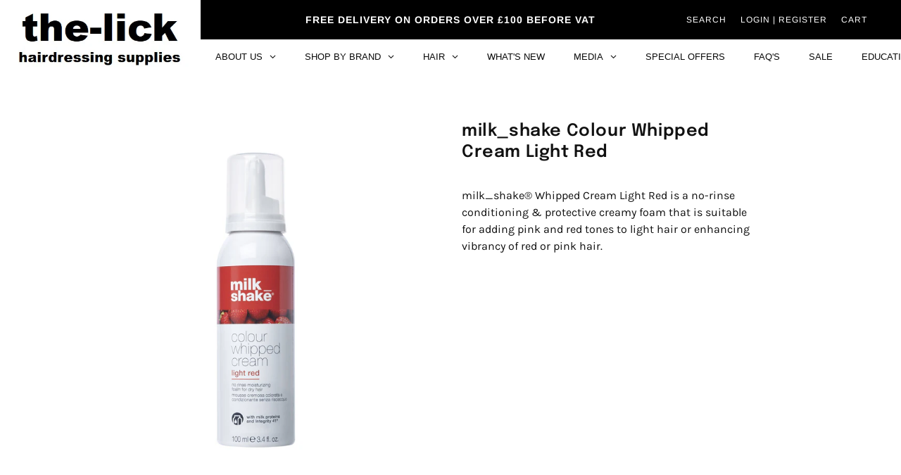

--- FILE ---
content_type: text/html; charset=utf-8
request_url: https://the-lick.com/products/milk_shake-colour-whipped-cream-light-red
body_size: 33886
content:















 
       
      
          
      <!-- using block list: off -->
      <!-- current request path:/products/milk_shake-colour-whipped-cream-light-red -->
      <!-- shop lock exceptions:none -->
      <!--restricting page: true -->
      <!--shop locking: off -->
      
      
      
      
      
      
      
      
      
    
     
            
      <!doctype html>
<!--[if IE 9]> <html class="ie9 no-js"> <![endif]-->
<!--[if (gt IE 9)|!(IE)]><!-->
  <html class="no-js" lang="en">
<!--<![endif]-->

  <head>
    <!-- Maker Theme - Version 5.4.1 by Troop Themes - https://troopthemes.com/ -->

    <meta charset="UTF-8">
    <meta http-equiv="X-UA-Compatible" content="IE=edge,chrome=1">
    <meta name="viewport" content="width=device-width, initial-scale=1.0, maximum-scale=5.0">
    
      <meta name="description" content="milk_shake® Whipped Cream Light Red is a  no-rinse conditioning &amp;amp; protective creamy foam that is suitable for adding pink and red tones to light hair or enhancing vibrancy of red or pink hair. A deep and protective leave-in formula with milk proteins that condition and restructure the hair, giving softness and mana">
    

    


  <meta property="og:type" content="product">
  <meta property="og:title" content="milk_shake Colour Whipped Cream Light Red">

  
    <meta property="og:image" content="http://the-lick.com/cdn/shop/products/489724E9-ADD2-4778-B572-95B411A9F418_65026caf-c3fd-4c18-b74b-bb7bb46677e2_600x600.jpg?v=1606923887">
    <meta property="og:image:secure_url" content="https://the-lick.com/cdn/shop/products/489724E9-ADD2-4778-B572-95B411A9F418_65026caf-c3fd-4c18-b74b-bb7bb46677e2_600x600.jpg?v=1606923887">
  

  <meta
    property="og:price:amount"
    content="7.50"
  >
  <meta property="og:price:currency" content="GBP">





<meta property="og:url" content="https://the-lick.com/products/milk_shake-colour-whipped-cream-light-red">
<meta property="og:site_name" content="the-lick-uk">
<meta property="og:description" content="milk_shake® Whipped Cream Light Red is a  no-rinse conditioning &amp;amp; protective creamy foam that is suitable for adding pink and red tones to light hair or enhancing vibrancy of red or pink hair. A deep and protective leave-in formula with milk proteins that condition and restructure the hair, giving softness and mana">



<meta name="twitter:card" content="summary">
<meta name="twitter:description" content="milk_shake® Whipped Cream Light Red is a  no-rinse conditioning &amp;amp; protective creamy foam that is suitable for adding pink and red tones to light hair or enhancing vibrancy of red or pink hair. A deep and protective leave-in formula with milk proteins that condition and restructure the hair, giving softness and mana">


  <meta name="twitter:title" content="milk_shake Colour Whipped Cream Light Red">

  
    <meta
      name="twitter:image"
      content="https://the-lick.com/cdn/shop/products/489724E9-ADD2-4778-B572-95B411A9F418_65026caf-c3fd-4c18-b74b-bb7bb46677e2_480x480.jpg?v=1606923887"
    >
  



    <link rel="canonical" href="https://the-lick.com/products/milk_shake-colour-whipped-cream-light-red">
    <link rel="preconnect" href="https://cdn.shopify.com">

    
      <link rel="shortcut icon" href="//the-lick.com/cdn/shop/files/The_Lick_Logo_32x32.jpg?v=1614289181" type="image/png">
    

    
      <title>milk_shake Colour Whipped Cream Light Red | the-lick-uk</title>
    

    
  <script>window.performance && window.performance.mark && window.performance.mark('shopify.content_for_header.start');</script><meta name="facebook-domain-verification" content="czpi9wc84p0hb4rllouak4n0e5iez0">
<meta id="shopify-digital-wallet" name="shopify-digital-wallet" content="/44159303830/digital_wallets/dialog">
<meta name="shopify-checkout-api-token" content="5d8bf54654ed6af20286704bc882b4fa">
<link rel="alternate" type="application/json+oembed" href="https://the-lick.com/products/milk_shake-colour-whipped-cream-light-red.oembed">
<script async="async" src="/checkouts/internal/preloads.js?locale=en-GB"></script>
<link rel="preconnect" href="https://shop.app" crossorigin="anonymous">
<script async="async" src="https://shop.app/checkouts/internal/preloads.js?locale=en-GB&shop_id=44159303830" crossorigin="anonymous"></script>
<script id="apple-pay-shop-capabilities" type="application/json">{"shopId":44159303830,"countryCode":"GB","currencyCode":"GBP","merchantCapabilities":["supports3DS"],"merchantId":"gid:\/\/shopify\/Shop\/44159303830","merchantName":"the-lick-uk","requiredBillingContactFields":["postalAddress","email"],"requiredShippingContactFields":["postalAddress","email"],"shippingType":"shipping","supportedNetworks":["visa","maestro","masterCard","amex","discover","elo"],"total":{"type":"pending","label":"the-lick-uk","amount":"1.00"},"shopifyPaymentsEnabled":true,"supportsSubscriptions":true}</script>
<script id="shopify-features" type="application/json">{"accessToken":"5d8bf54654ed6af20286704bc882b4fa","betas":["rich-media-storefront-analytics"],"domain":"the-lick.com","predictiveSearch":true,"shopId":44159303830,"locale":"en"}</script>
<script>var Shopify = Shopify || {};
Shopify.shop = "the-lick-uk.myshopify.com";
Shopify.locale = "en";
Shopify.currency = {"active":"GBP","rate":"1.0"};
Shopify.country = "GB";
Shopify.theme = {"name":"Maker","id":105910108310,"schema_name":"Maker","schema_version":"5.4.1","theme_store_id":765,"role":"main"};
Shopify.theme.handle = "null";
Shopify.theme.style = {"id":null,"handle":null};
Shopify.cdnHost = "the-lick.com/cdn";
Shopify.routes = Shopify.routes || {};
Shopify.routes.root = "/";</script>
<script type="module">!function(o){(o.Shopify=o.Shopify||{}).modules=!0}(window);</script>
<script>!function(o){function n(){var o=[];function n(){o.push(Array.prototype.slice.apply(arguments))}return n.q=o,n}var t=o.Shopify=o.Shopify||{};t.loadFeatures=n(),t.autoloadFeatures=n()}(window);</script>
<script>
  window.ShopifyPay = window.ShopifyPay || {};
  window.ShopifyPay.apiHost = "shop.app\/pay";
  window.ShopifyPay.redirectState = null;
</script>
<script id="shop-js-analytics" type="application/json">{"pageType":"product"}</script>
<script defer="defer" async type="module" src="//the-lick.com/cdn/shopifycloud/shop-js/modules/v2/client.init-shop-cart-sync_BT-GjEfc.en.esm.js"></script>
<script defer="defer" async type="module" src="//the-lick.com/cdn/shopifycloud/shop-js/modules/v2/chunk.common_D58fp_Oc.esm.js"></script>
<script defer="defer" async type="module" src="//the-lick.com/cdn/shopifycloud/shop-js/modules/v2/chunk.modal_xMitdFEc.esm.js"></script>
<script type="module">
  await import("//the-lick.com/cdn/shopifycloud/shop-js/modules/v2/client.init-shop-cart-sync_BT-GjEfc.en.esm.js");
await import("//the-lick.com/cdn/shopifycloud/shop-js/modules/v2/chunk.common_D58fp_Oc.esm.js");
await import("//the-lick.com/cdn/shopifycloud/shop-js/modules/v2/chunk.modal_xMitdFEc.esm.js");

  window.Shopify.SignInWithShop?.initShopCartSync?.({"fedCMEnabled":true,"windoidEnabled":true});

</script>
<script>
  window.Shopify = window.Shopify || {};
  if (!window.Shopify.featureAssets) window.Shopify.featureAssets = {};
  window.Shopify.featureAssets['shop-js'] = {"shop-cart-sync":["modules/v2/client.shop-cart-sync_DZOKe7Ll.en.esm.js","modules/v2/chunk.common_D58fp_Oc.esm.js","modules/v2/chunk.modal_xMitdFEc.esm.js"],"init-fed-cm":["modules/v2/client.init-fed-cm_B6oLuCjv.en.esm.js","modules/v2/chunk.common_D58fp_Oc.esm.js","modules/v2/chunk.modal_xMitdFEc.esm.js"],"shop-cash-offers":["modules/v2/client.shop-cash-offers_D2sdYoxE.en.esm.js","modules/v2/chunk.common_D58fp_Oc.esm.js","modules/v2/chunk.modal_xMitdFEc.esm.js"],"shop-login-button":["modules/v2/client.shop-login-button_QeVjl5Y3.en.esm.js","modules/v2/chunk.common_D58fp_Oc.esm.js","modules/v2/chunk.modal_xMitdFEc.esm.js"],"pay-button":["modules/v2/client.pay-button_DXTOsIq6.en.esm.js","modules/v2/chunk.common_D58fp_Oc.esm.js","modules/v2/chunk.modal_xMitdFEc.esm.js"],"shop-button":["modules/v2/client.shop-button_DQZHx9pm.en.esm.js","modules/v2/chunk.common_D58fp_Oc.esm.js","modules/v2/chunk.modal_xMitdFEc.esm.js"],"avatar":["modules/v2/client.avatar_BTnouDA3.en.esm.js"],"init-windoid":["modules/v2/client.init-windoid_CR1B-cfM.en.esm.js","modules/v2/chunk.common_D58fp_Oc.esm.js","modules/v2/chunk.modal_xMitdFEc.esm.js"],"init-shop-for-new-customer-accounts":["modules/v2/client.init-shop-for-new-customer-accounts_C_vY_xzh.en.esm.js","modules/v2/client.shop-login-button_QeVjl5Y3.en.esm.js","modules/v2/chunk.common_D58fp_Oc.esm.js","modules/v2/chunk.modal_xMitdFEc.esm.js"],"init-shop-email-lookup-coordinator":["modules/v2/client.init-shop-email-lookup-coordinator_BI7n9ZSv.en.esm.js","modules/v2/chunk.common_D58fp_Oc.esm.js","modules/v2/chunk.modal_xMitdFEc.esm.js"],"init-shop-cart-sync":["modules/v2/client.init-shop-cart-sync_BT-GjEfc.en.esm.js","modules/v2/chunk.common_D58fp_Oc.esm.js","modules/v2/chunk.modal_xMitdFEc.esm.js"],"shop-toast-manager":["modules/v2/client.shop-toast-manager_DiYdP3xc.en.esm.js","modules/v2/chunk.common_D58fp_Oc.esm.js","modules/v2/chunk.modal_xMitdFEc.esm.js"],"init-customer-accounts":["modules/v2/client.init-customer-accounts_D9ZNqS-Q.en.esm.js","modules/v2/client.shop-login-button_QeVjl5Y3.en.esm.js","modules/v2/chunk.common_D58fp_Oc.esm.js","modules/v2/chunk.modal_xMitdFEc.esm.js"],"init-customer-accounts-sign-up":["modules/v2/client.init-customer-accounts-sign-up_iGw4briv.en.esm.js","modules/v2/client.shop-login-button_QeVjl5Y3.en.esm.js","modules/v2/chunk.common_D58fp_Oc.esm.js","modules/v2/chunk.modal_xMitdFEc.esm.js"],"shop-follow-button":["modules/v2/client.shop-follow-button_CqMgW2wH.en.esm.js","modules/v2/chunk.common_D58fp_Oc.esm.js","modules/v2/chunk.modal_xMitdFEc.esm.js"],"checkout-modal":["modules/v2/client.checkout-modal_xHeaAweL.en.esm.js","modules/v2/chunk.common_D58fp_Oc.esm.js","modules/v2/chunk.modal_xMitdFEc.esm.js"],"shop-login":["modules/v2/client.shop-login_D91U-Q7h.en.esm.js","modules/v2/chunk.common_D58fp_Oc.esm.js","modules/v2/chunk.modal_xMitdFEc.esm.js"],"lead-capture":["modules/v2/client.lead-capture_BJmE1dJe.en.esm.js","modules/v2/chunk.common_D58fp_Oc.esm.js","modules/v2/chunk.modal_xMitdFEc.esm.js"],"payment-terms":["modules/v2/client.payment-terms_Ci9AEqFq.en.esm.js","modules/v2/chunk.common_D58fp_Oc.esm.js","modules/v2/chunk.modal_xMitdFEc.esm.js"]};
</script>
<script>(function() {
  var isLoaded = false;
  function asyncLoad() {
    if (isLoaded) return;
    isLoaded = true;
    var urls = ["https:\/\/na.shgcdn3.com\/pixel-collector.js?shop=the-lick-uk.myshopify.com"];
    for (var i = 0; i < urls.length; i++) {
      var s = document.createElement('script');
      s.type = 'text/javascript';
      s.async = true;
      s.src = urls[i];
      var x = document.getElementsByTagName('script')[0];
      x.parentNode.insertBefore(s, x);
    }
  };
  if(window.attachEvent) {
    window.attachEvent('onload', asyncLoad);
  } else {
    window.addEventListener('load', asyncLoad, false);
  }
})();</script>
<script id="__st">var __st={"a":44159303830,"offset":0,"reqid":"56fa50b5-eccb-4eae-95ea-d9e4f4dcd618-1769156675","pageurl":"the-lick.com\/products\/milk_shake-colour-whipped-cream-light-red","u":"fedde691adf6","p":"product","rtyp":"product","rid":5703755399318};</script>
<script>window.ShopifyPaypalV4VisibilityTracking = true;</script>
<script id="captcha-bootstrap">!function(){'use strict';const t='contact',e='account',n='new_comment',o=[[t,t],['blogs',n],['comments',n],[t,'customer']],c=[[e,'customer_login'],[e,'guest_login'],[e,'recover_customer_password'],[e,'create_customer']],r=t=>t.map((([t,e])=>`form[action*='/${t}']:not([data-nocaptcha='true']) input[name='form_type'][value='${e}']`)).join(','),a=t=>()=>t?[...document.querySelectorAll(t)].map((t=>t.form)):[];function s(){const t=[...o],e=r(t);return a(e)}const i='password',u='form_key',d=['recaptcha-v3-token','g-recaptcha-response','h-captcha-response',i],f=()=>{try{return window.sessionStorage}catch{return}},m='__shopify_v',_=t=>t.elements[u];function p(t,e,n=!1){try{const o=window.sessionStorage,c=JSON.parse(o.getItem(e)),{data:r}=function(t){const{data:e,action:n}=t;return t[m]||n?{data:e,action:n}:{data:t,action:n}}(c);for(const[e,n]of Object.entries(r))t.elements[e]&&(t.elements[e].value=n);n&&o.removeItem(e)}catch(o){console.error('form repopulation failed',{error:o})}}const l='form_type',E='cptcha';function T(t){t.dataset[E]=!0}const w=window,h=w.document,L='Shopify',v='ce_forms',y='captcha';let A=!1;((t,e)=>{const n=(g='f06e6c50-85a8-45c8-87d0-21a2b65856fe',I='https://cdn.shopify.com/shopifycloud/storefront-forms-hcaptcha/ce_storefront_forms_captcha_hcaptcha.v1.5.2.iife.js',D={infoText:'Protected by hCaptcha',privacyText:'Privacy',termsText:'Terms'},(t,e,n)=>{const o=w[L][v],c=o.bindForm;if(c)return c(t,g,e,D).then(n);var r;o.q.push([[t,g,e,D],n]),r=I,A||(h.body.append(Object.assign(h.createElement('script'),{id:'captcha-provider',async:!0,src:r})),A=!0)});var g,I,D;w[L]=w[L]||{},w[L][v]=w[L][v]||{},w[L][v].q=[],w[L][y]=w[L][y]||{},w[L][y].protect=function(t,e){n(t,void 0,e),T(t)},Object.freeze(w[L][y]),function(t,e,n,w,h,L){const[v,y,A,g]=function(t,e,n){const i=e?o:[],u=t?c:[],d=[...i,...u],f=r(d),m=r(i),_=r(d.filter((([t,e])=>n.includes(e))));return[a(f),a(m),a(_),s()]}(w,h,L),I=t=>{const e=t.target;return e instanceof HTMLFormElement?e:e&&e.form},D=t=>v().includes(t);t.addEventListener('submit',(t=>{const e=I(t);if(!e)return;const n=D(e)&&!e.dataset.hcaptchaBound&&!e.dataset.recaptchaBound,o=_(e),c=g().includes(e)&&(!o||!o.value);(n||c)&&t.preventDefault(),c&&!n&&(function(t){try{if(!f())return;!function(t){const e=f();if(!e)return;const n=_(t);if(!n)return;const o=n.value;o&&e.removeItem(o)}(t);const e=Array.from(Array(32),(()=>Math.random().toString(36)[2])).join('');!function(t,e){_(t)||t.append(Object.assign(document.createElement('input'),{type:'hidden',name:u})),t.elements[u].value=e}(t,e),function(t,e){const n=f();if(!n)return;const o=[...t.querySelectorAll(`input[type='${i}']`)].map((({name:t})=>t)),c=[...d,...o],r={};for(const[a,s]of new FormData(t).entries())c.includes(a)||(r[a]=s);n.setItem(e,JSON.stringify({[m]:1,action:t.action,data:r}))}(t,e)}catch(e){console.error('failed to persist form',e)}}(e),e.submit())}));const S=(t,e)=>{t&&!t.dataset[E]&&(n(t,e.some((e=>e===t))),T(t))};for(const o of['focusin','change'])t.addEventListener(o,(t=>{const e=I(t);D(e)&&S(e,y())}));const B=e.get('form_key'),M=e.get(l),P=B&&M;t.addEventListener('DOMContentLoaded',(()=>{const t=y();if(P)for(const e of t)e.elements[l].value===M&&p(e,B);[...new Set([...A(),...v().filter((t=>'true'===t.dataset.shopifyCaptcha))])].forEach((e=>S(e,t)))}))}(h,new URLSearchParams(w.location.search),n,t,e,['guest_login'])})(!1,!0)}();</script>
<script integrity="sha256-4kQ18oKyAcykRKYeNunJcIwy7WH5gtpwJnB7kiuLZ1E=" data-source-attribution="shopify.loadfeatures" defer="defer" src="//the-lick.com/cdn/shopifycloud/storefront/assets/storefront/load_feature-a0a9edcb.js" crossorigin="anonymous"></script>
<script crossorigin="anonymous" defer="defer" src="//the-lick.com/cdn/shopifycloud/storefront/assets/shopify_pay/storefront-65b4c6d7.js?v=20250812"></script>
<script data-source-attribution="shopify.dynamic_checkout.dynamic.init">var Shopify=Shopify||{};Shopify.PaymentButton=Shopify.PaymentButton||{isStorefrontPortableWallets:!0,init:function(){window.Shopify.PaymentButton.init=function(){};var t=document.createElement("script");t.src="https://the-lick.com/cdn/shopifycloud/portable-wallets/latest/portable-wallets.en.js",t.type="module",document.head.appendChild(t)}};
</script>
<script data-source-attribution="shopify.dynamic_checkout.buyer_consent">
  function portableWalletsHideBuyerConsent(e){var t=document.getElementById("shopify-buyer-consent"),n=document.getElementById("shopify-subscription-policy-button");t&&n&&(t.classList.add("hidden"),t.setAttribute("aria-hidden","true"),n.removeEventListener("click",e))}function portableWalletsShowBuyerConsent(e){var t=document.getElementById("shopify-buyer-consent"),n=document.getElementById("shopify-subscription-policy-button");t&&n&&(t.classList.remove("hidden"),t.removeAttribute("aria-hidden"),n.addEventListener("click",e))}window.Shopify?.PaymentButton&&(window.Shopify.PaymentButton.hideBuyerConsent=portableWalletsHideBuyerConsent,window.Shopify.PaymentButton.showBuyerConsent=portableWalletsShowBuyerConsent);
</script>
<script data-source-attribution="shopify.dynamic_checkout.cart.bootstrap">document.addEventListener("DOMContentLoaded",(function(){function t(){return document.querySelector("shopify-accelerated-checkout-cart, shopify-accelerated-checkout")}if(t())Shopify.PaymentButton.init();else{new MutationObserver((function(e,n){t()&&(Shopify.PaymentButton.init(),n.disconnect())})).observe(document.body,{childList:!0,subtree:!0})}}));
</script>
<link id="shopify-accelerated-checkout-styles" rel="stylesheet" media="screen" href="https://the-lick.com/cdn/shopifycloud/portable-wallets/latest/accelerated-checkout-backwards-compat.css" crossorigin="anonymous">
<style id="shopify-accelerated-checkout-cart">
        #shopify-buyer-consent {
  margin-top: 1em;
  display: inline-block;
  width: 100%;
}

#shopify-buyer-consent.hidden {
  display: none;
}

#shopify-subscription-policy-button {
  background: none;
  border: none;
  padding: 0;
  text-decoration: underline;
  font-size: inherit;
  cursor: pointer;
}

#shopify-subscription-policy-button::before {
  box-shadow: none;
}

      </style>

<script>window.performance && window.performance.mark && window.performance.mark('shopify.content_for_header.end');</script>
  





  <script type="text/javascript">
    
      window.__shgMoneyFormat = window.__shgMoneyFormat || {"GBP":{"currency":"GBP","currency_symbol":"£","currency_symbol_location":"left","decimal_places":2,"decimal_separator":".","thousands_separator":","}};
    
    window.__shgCurrentCurrencyCode = window.__shgCurrentCurrencyCode || {
      currency: "GBP",
      currency_symbol: "£",
      decimal_separator: ".",
      thousands_separator: ",",
      decimal_places: 2,
      currency_symbol_location: "left"
    };
  </script>




    








<style>
  
  @font-face {
  font-family: Epilogue;
  font-weight: 600;
  font-style: normal;
  font-display: swap;
  src: url("//the-lick.com/cdn/fonts/epilogue/epilogue_n6.08fec64cb98bb1d92d6fa8e2c6f6b0dbc9d17b85.woff2") format("woff2"),
       url("//the-lick.com/cdn/fonts/epilogue/epilogue_n6.c4a59100c1459cdffd805ffafdeadfcb3de81168.woff") format("woff");
}


  
  
    @font-face {
  font-family: Epilogue;
  font-weight: 400;
  font-style: normal;
  font-display: swap;
  src: url("//the-lick.com/cdn/fonts/epilogue/epilogue_n4.1f76c7520f03b0a6e3f97f1207c74feed2e1968f.woff2") format("woff2"),
       url("//the-lick.com/cdn/fonts/epilogue/epilogue_n4.38049608164cf48b1e6928c13855d2ab66b3b435.woff") format("woff");
}

  

  
  @font-face {
  font-family: Arimo;
  font-weight: 400;
  font-style: normal;
  font-display: swap;
  src: url("//the-lick.com/cdn/fonts/arimo/arimo_n4.a7efb558ca22d2002248bbe6f302a98edee38e35.woff2") format("woff2"),
       url("//the-lick.com/cdn/fonts/arimo/arimo_n4.0da809f7d1d5ede2a73be7094ac00741efdb6387.woff") format("woff");
}


  
  
    @font-face {
  font-family: Arimo;
  font-weight: 700;
  font-style: normal;
  font-display: swap;
  src: url("//the-lick.com/cdn/fonts/arimo/arimo_n7.1d2d0638e6a1228d86beb0e10006e3280ccb2d04.woff2") format("woff2"),
       url("//the-lick.com/cdn/fonts/arimo/arimo_n7.f4b9139e8eac4a17b38b8707044c20f54c3be479.woff") format("woff");
}

  

  
  @font-face {
  font-family: Karla;
  font-weight: 400;
  font-style: normal;
  font-display: swap;
  src: url("//the-lick.com/cdn/fonts/karla/karla_n4.40497e07df527e6a50e58fb17ef1950c72f3e32c.woff2") format("woff2"),
       url("//the-lick.com/cdn/fonts/karla/karla_n4.e9f6f9de321061073c6bfe03c28976ba8ce6ee18.woff") format("woff");
}


  
  
    @font-face {
  font-family: Karla;
  font-weight: 700;
  font-style: normal;
  font-display: swap;
  src: url("//the-lick.com/cdn/fonts/karla/karla_n7.4358a847d4875593d69cfc3f8cc0b44c17b3ed03.woff2") format("woff2"),
       url("//the-lick.com/cdn/fonts/karla/karla_n7.96e322f6d76ce794f25fa29e55d6997c3fb656b6.woff") format("woff");
}

  

  
  
    @font-face {
  font-family: Karla;
  font-weight: 400;
  font-style: italic;
  font-display: swap;
  src: url("//the-lick.com/cdn/fonts/karla/karla_i4.2086039c16bcc3a78a72a2f7b471e3c4a7f873a6.woff2") format("woff2"),
       url("//the-lick.com/cdn/fonts/karla/karla_i4.7b9f59841a5960c16fa2a897a0716c8ebb183221.woff") format("woff");
}

  

  
  
    @font-face {
  font-family: Karla;
  font-weight: 700;
  font-style: italic;
  font-display: swap;
  src: url("//the-lick.com/cdn/fonts/karla/karla_i7.fe031cd65d6e02906286add4f6dda06afc2615f0.woff2") format("woff2"),
       url("//the-lick.com/cdn/fonts/karla/karla_i7.816d4949fa7f7d79314595d7003eda5b44e959e3.woff") format("woff");
}

  
</style>

<style>
  :root {
    --font--section-heading--size: 24px;
    --font--block-heading--size: 18px;
    --font--heading--uppercase: normal;
    --font--paragraph--size: 16px;

    --font--heading--family: Epilogue, sans-serif;
    --font--heading--weight: 600;
    --font--heading--normal-weight: 400;
    --font--heading--style: normal;

    --font--accent--family: Arimo, sans-serif;
    --font--accent--weight: 400;
    --font--accent--style: normal;

    --font--paragraph--family: Karla, sans-serif;
    --font--paragraph--weight: 400;
    --font--paragraph--style: normal;
    --font--bolder-paragraph--weight: 700;

    --image--loading-animation: url('//the-lick.com/cdn/shop/t/2/assets/AjaxLoader.gif?v=66431031005733996371595263340');
    --image--grabbing-icon: url('//the-lick.com/cdn/shop/t/2/assets/grabbing.png?v=162995541551579154171595263341');
  }
</style>
    <style>
  :root {
    --bg-color--body: #ffffff;
    --color--body: #111111;
    --color--body--light: #414141;
    --color--alternative: #ffffff;
    --bg-color--panel: #f0ecea;
    --color--important: #a32424;
    --color--button: #ffffff;
    --bdr-color--button: #ffffff;
    --bg-color--button: #111111;
    --color-theme--modal: ;
    --color--header: #444444;
    --color--header--logo: #444444;
    --color--footer: #111111;
    --bg-color--footer: #f8f8f8;
    --color--announcement: #ffffff;
    --bg-color--announcement: #000000;
    --bg-color--footer: #f8f8f8;
    --bg-color--footer--button: ;
    --bdr-color--footer: ;
    --color--popup: ;
    --bg-color--popup: ;
    --color--collection--title: #ffffff;

    --header--logo--height: px;
  }
</style>

    <link href="//the-lick.com/cdn/shop/t/2/assets/theme.css?v=77894779941936880441595263355" rel="stylesheet" type="text/css" media="all" />
    <link href="//the-lick.com/cdn/shop/t/2/assets/theme--customizations.css?v=87307075752449825781619168203" rel="stylesheet" type="text/css" media="all" />

    <script>
  var theme = {};
  theme.classes = {};
  theme.partials = {};
  theme.settings = {};
  theme.shop = {};
  theme.swatches = {};
  theme.translations = {};
  theme.urls = {};
  theme.utils = {};

  theme.settings.cart_type = 'drawer';
  theme.shop.money_format = "£{{amount}}";
  theme.translations.cart_subtotal = 'Subtotal';
  theme.translations.mailing_list_success_message = 'Thanks for signing up!';
  theme.translations.mailing_list_email_blank = 'Email field is blank';
  theme.urls.cart = '/cart';
  theme.urls.product_recommendations = '/recommendations/products';
  theme.urls.search = '/search';

  





  // LazySizes
  window.lazySizesConfig = window.lazySizesConfig || {};
  window.lazySizesConfig.expand = 1200;
  window.lazySizesConfig.loadMode = 3;
  window.lazySizesConfig.ricTimeout = 50;
</script>

    <script src="//the-lick.com/cdn/shop/t/2/assets/lazysizes.min.js?v=89211285363418916191595263343" type="text/javascript"></script>

    

    <script src="//the-lick.com/cdn/shop/t/2/assets/theme.min.js?v=22698114744973313101644619274" type="text/javascript"></script>
  
  

  

<script type="text/javascript">
  
    window.SHG_CUSTOMER = null;
  
</script>







      <link href="//the-lick.com/cdn/shop/t/2/assets/owl.carousel.min.css?v=70516089817612781961600176089" rel="stylesheet" type="text/css" media="all" />
     <link href="//the-lick.com/cdn/shop/t/2/assets/owl.theme.default.min.css?v=135046118358282713361600176100" rel="stylesheet" type="text/css" media="all" />
      <script src="//the-lick.com/cdn/shop/t/2/assets/owl.carousel.min.js?v=97891440811553454251600176112" type="text/javascript"></script>
    
     <script src="//the-lick.com/cdn/shop/t/2/assets/scripts.js?v=68730738405566162121614335806" type="text/javascript"></script>
<!-- BEGIN app block: shopify://apps/globo-mega-menu/blocks/app-embed/7a00835e-fe40-45a5-a615-2eb4ab697b58 -->
<link href="//cdn.shopify.com/extensions/019be4fb-bfc8-74a5-a8d9-c694285f11c2/menufrontend-305/assets/main-navigation-styles.min.css" rel="stylesheet" type="text/css" media="all" />
<link href="//cdn.shopify.com/extensions/019be4fb-bfc8-74a5-a8d9-c694285f11c2/menufrontend-305/assets/theme-styles.min.css" rel="stylesheet" type="text/css" media="all" />
<script type="text/javascript" hs-ignore data-cookieconsent="ignore" data-ccm-injected>
document.getElementsByTagName('html')[0].classList.add('globo-menu-loading');
window.GloboMenuConfig = window.GloboMenuConfig || {}
window.GloboMenuConfig.curLocale = "en";
window.GloboMenuConfig.shop = "the-lick-uk.myshopify.com";
window.GloboMenuConfig.GloboMenuLocale = "en";
window.GloboMenuConfig.locale = "en";
window.menuRootUrl = "";
window.GloboMenuCustomer = false;
window.GloboMenuAssetsUrl = 'https://cdn.shopify.com/extensions/019be4fb-bfc8-74a5-a8d9-c694285f11c2/menufrontend-305/assets/';
window.GloboMenuFilesUrl = '//the-lick.com/cdn/shop/files/';
window.GloboMenuLinklists = {"main-menu": [{'url' :"\/", 'title': "Home"},{'url' :"\/collections\/all", 'title': "Catalog"},{'url' :"\/blogs\/news", 'title': "News"}],"footer": [{'url' :"\/pages\/about-us", 'title': "About Us"},{'url' :"\/pages\/terms-and-conditions", 'title': "Terms and Conditions"},{'url' :"\/pages\/shipping-and-returns", 'title': "Shipping and Returns"},{'url' :"\/pages\/privacy-policy", 'title': "Privacy Policy"},{'url' :"\/pages\/contact", 'title': "Contact"}],"customer-account-main-menu": [{'url' :"\/", 'title': "Shop"},{'url' :"https:\/\/shopify.com\/44159303830\/account\/orders?locale=en\u0026region_country=GB", 'title': "Orders"}]}
window.GloboMenuConfig.is_app_embedded = true;
window.showAdsInConsole = true;
</script>

<script hs-ignore data-cookieconsent="ignore" data-ccm-injected type="text/javascript">
  window.GloboMenus = window.GloboMenus || [];
  var menuKey = "6311";
  window.GloboMenus[menuKey] = window.GloboMenus[menuKey] || {};
  window.GloboMenus[menuKey].id = menuKey;window.GloboMenus[menuKey].replacement = {"type":"auto"};window.GloboMenus[menuKey].type = "main";
  window.GloboMenus[menuKey].schedule = {"enable":false,"from":"0","to":"0"};
  window.GloboMenus[menuKey].settings ={"font":{"tab_fontsize":"14","menu_fontsize":"13","tab_fontfamily":"Work Sans","tab_fontweight":"500","menu_fontfamily":"Work Sans","menu_fontweight":"500","tab_fontfamily_2":"Lato","menu_fontfamily_2":"\"Basic Commercial\", sans-serif","submenu_text_fontsize":"13","tab_fontfamily_custom":false,"menu_fontfamily_custom":true,"submenu_text_fontfamily":"Work Sans","submenu_text_fontweight":"400","submenu_heading_fontsize":"14","submenu_text_fontfamily_2":"\"Basic Commercial\", sans-serif","submenu_heading_fontfamily":"Work Sans","submenu_heading_fontweight":"600","submenu_description_fontsize":"12","submenu_heading_fontfamily_2":"\"Basic Commercial\", sans-serif","submenu_description_fontfamily":"Work Sans","submenu_description_fontweight":"400","submenu_text_fontfamily_custom":true,"submenu_description_fontfamily_2":"\"Basic Commercial\", sans-serif","submenu_heading_fontfamily_custom":true,"submenu_description_fontfamily_custom":true},"color":{"menu_text":"rgba(9, 9, 9, 1)","menu_border":"rgba(255, 255, 255, 1)","submenu_text":"#313131","atc_text_color":"#FFFFFF","submenu_border":"#d1d1d1","menu_background":"rgba(255, 255, 255, 1)","menu_text_hover":"#f6f1f1","sale_text_color":"#ffffff","submenu_heading":"#ae2828","tab_heading_color":"#202020","soldout_text_color":"#757575","submenu_background":"#ffffff","submenu_text_hover":"#000000","submenu_description":"#969696","atc_background_color":"#1F1F1F","atc_text_color_hover":"#FFFFFF","tab_background_hover":"#d9d9d9","menu_background_hover":"rgba(0, 0, 0, 1)","sale_background_color":"#ec523e","soldout_background_color":"#d5d5d5","tab_heading_active_color":"#000000","submenu_description_hover":"#4d5bcd","atc_background_color_hover":"#000000"},"general":{"align":"left","login":false,"border":true,"logout":false,"search":true,"account":false,"trigger":"hover","register":false,"atcButton":false,"indicators":true,"responsive":"768","transition":"fade","menu_padding":"20","carousel_loop":true,"hidewatermark":false,"mobile_border":true,"mobile_trigger":"click","submenu_border":true,"tab_lineheight":"50","menu_lineheight":"50","lazy_load_enable":false,"transition_delay":"150","transition_speed":"300","carousel_auto_play":true,"dropdown_lineheight":"50","linklist_lineheight":"30","mobile_sticky_header":true,"desktop_sticky_header":true,"mobile_hide_linklist_submenu":false},"language":{"name":"Name","sale":"Sale","send":"Send","view":"View details","email":"Email","phone":"Phone Number","search":"Search for...","message":"Message","sold_out":"Sold out","add_to_cart":"Add to cart"}};
  window.GloboMenus[menuKey].itemsLength = 11;
</script><script type="template/html" id="globoMenu6311HTML"><ul class="gm-menu gm-menu-6311 gm-bordered gm-mobile-bordered gm-has-retractor gm-submenu-align-left gm-menu-trigger-hover gm-transition-fade" data-menu-id="6311" data-transition-speed="300" data-transition-delay="150">
<li data-gmmi="0" data-gmdi="0" class="gm-item gm-level-0 gm-has-submenu gm-submenu-dropdown gm-submenu-align-left"><a class="gm-target" title="ABOUT US" href="/pages/about-us"><span class="gm-text">ABOUT US</span><span class="gm-retractor"></span></a><ul class="gm-submenu gm-dropdown gm-submenu-bordered gm-orientation-vertical ">
<li class="gm-item"><a class="gm-target" title="MEET THE TEAM" href="/pages/meet-the-team"><span class="gm-text">MEET THE TEAM</span></a>
</li>
<li class="gm-item"><a class="gm-target" title="OUR STORY" href="/pages/our-story"><span class="gm-text">OUR STORY</span></a>
</li>
<li class="gm-item"><a class="gm-target" title="WHAT OUR CLIENTS SAY" href="/pages/what-our-customers-says"><span class="gm-text">WHAT OUR CLIENTS SAY</span></a>
</li></ul></li>

<li data-gmmi="1" data-gmdi="1" class="gm-item gm-level-0 gm-has-submenu gm-submenu-dropdown gm-submenu-align-center"><a class="gm-target" title="SHOP BY BRAND" href="#"><span class="gm-text">SHOP BY BRAND</span><span class="gm-retractor"></span></a><ul class="gm-submenu gm-dropdown gm-submenu-bordered gm-orientation-vertical ">
<li class="gm-item gm-has-submenu gm-submenu-dropdown gm-submenu-align-left"><a class="gm-target" title="MILK_SHAKE" href="/pages/milk_shake"><span class="gm-text">MILK_SHAKE</span><span class="gm-retractor"></span></a><ul class="gm-submenu gm-dropdown gm-submenu-bordered gm-orientation-vertical ">
<li class="gm-item gm-has-submenu gm-submenu-dropdown gm-submenu-align-left"><a class="gm-target" title="PROFESSIONAL" href="/collections/milk_shake-professional"><span class="gm-text">PROFESSIONAL</span><span class="gm-retractor"></span></a><ul class="gm-submenu gm-dropdown gm-submenu-bordered gm-orientation-vertical ">
<li class="gm-item gm-has-submenu gm-submenu-dropdown gm-submenu-align-left"><a class="gm-target" title="COLOUR" href="/collections/milk_shake-colour"><span class="gm-text">COLOUR</span><span class="gm-retractor"></span></a><ul class="gm-submenu gm-dropdown gm-submenu-bordered gm-orientation-vertical ">
<li class="gm-item"><a class="gm-target" title="CREATIVE" href="/collections/milk_shake-colour-creative"><span class="gm-text">CREATIVE</span></a>
</li>
<li class="gm-item"><a class="gm-target" title="9 MINUTES" href="/products/milk_shake-9-minutes-permanent-hair-colour"><span class="gm-text">9 MINUTES</span></a>
</li>
<li class="gm-item"><a class="gm-target" title="SMOOTHIES" href="/collections/milk_shake-colour-smoothies"><span class="gm-text">SMOOTHIES</span></a>
</li>
<li class="gm-item"><a class="gm-target" title="Gloss Colour" href="/collections/gloss-colour"><span class="gm-text">Gloss Colour</span></a>
</li>
<li class="gm-item"><a class="gm-target" title="DIRECT" href="/collections/milk_shake-colour-direct"><span class="gm-text">DIRECT</span></a>
</li>
<li class="gm-item"><a class="gm-target" title="OXIDIZING EMULSIONS" href="/collections/milk_shake-colour-peroxides"><span class="gm-text">OXIDIZING EMULSIONS</span></a>
</li></ul>
</li>
<li class="gm-item gm-has-submenu gm-submenu-dropdown gm-submenu-align-left"><a class="gm-target" title="LIGHTENING" href="/collections/milk_shake-professional-lightening"><span class="gm-text">LIGHTENING</span><span class="gm-retractor"></span></a><ul class="gm-submenu gm-dropdown gm-submenu-bordered gm-orientation-vertical ">
<li class="gm-item"><a class="gm-target" title="DECOLOGIC" href="/collections/milk_shake-professional-lightening-decologic"><span class="gm-text">DECOLOGIC</span></a>
</li></ul>
</li>
<li class="gm-item gm-has-submenu gm-submenu-dropdown gm-submenu-align-left"><a class="gm-target" title="TREATMENTS" href="/collections/milk_shake-professional-treatments"><span class="gm-text">TREATMENTS</span><span class="gm-retractor"></span></a><ul class="gm-submenu gm-dropdown gm-submenu-bordered gm-orientation-vertical ">
<li class="gm-item"><a class="gm-target" title="K RESPECT" href="/collections/milk_shake-professional-treatments-k-respect"><span class="gm-text">K RESPECT</span></a>
</li>
<li class="gm-item"><a class="gm-target" title="INTEGRITY SYSTEM" href="/collections/milk_shake-professional-treatments-integrity-system"><span class="gm-text">INTEGRITY SYSTEM</span></a>
</li></ul>
</li>
<li class="gm-item gm-has-submenu gm-submenu-dropdown gm-submenu-align-left"><a class="gm-target" title="TOOLS" href="/collections/milk_shake-professional-tools"><span class="gm-text">TOOLS</span><span class="gm-retractor"></span></a><ul class="gm-submenu gm-dropdown gm-submenu-bordered gm-orientation-vertical ">
<li class="gm-item"><a class="gm-target" title="COLOR SPECIFICS" href="/collections/milk_shake-professional-tools-color-specifics"><span class="gm-text">COLOR SPECIFICS</span></a>
</li></ul>
</li>
<li class="gm-item"><a class="gm-target" title="Gloss Colour" href="/collections/gloss-colour"><span class="gm-text">Gloss Colour</span></a>
</li></ul>
</li>
<li class="gm-item gm-has-submenu gm-submenu-dropdown gm-submenu-align-left"><a class="gm-target" title="HAIRCARE" href="/collections/milk_shake-haircare"><span class="gm-text">HAIRCARE</span><span class="gm-retractor"></span></a><ul class="gm-submenu gm-dropdown gm-submenu-bordered gm-orientation-vertical ">
<li class="gm-item"><a class="gm-target" title="SHAMPOO" href="/collections/milk_shake-haircare-shampoo"><span class="gm-text">SHAMPOO</span></a>
</li>
<li class="gm-item"><a class="gm-target" title="CONDITIONER" href="/collections/milk_shake-haircare-conditioner"><span class="gm-text">CONDITIONER</span></a>
</li>
<li class="gm-item"><a class="gm-target" title="STYLING" href="/collections/milk_shake-haircare-styling"><span class="gm-text">STYLING</span></a>
</li>
<li class="gm-item"><a class="gm-target" title="TREATMENTS" href="/collections/milk_shake-haircare-treatments"><span class="gm-text">TREATMENTS</span></a>
</li>
<li class="gm-item"><a class="gm-target" title="SMOOTHING" href="/collections/milk_shake-haircare-smoothing"><span class="gm-text">SMOOTHING</span></a>
</li>
<li class="gm-item"><a class="gm-target" title="COLOUR" href="/collections/milk_shake-haircare-colour"><span class="gm-text">COLOUR</span></a>
</li>
<li class="gm-item"><a class="gm-target" title="GIFTS" href="/collections/milk_shake-haircare-gifts"><span class="gm-text">GIFTS</span></a>
</li>
<li class="gm-item"><a class="gm-target" title="WET LINE" href="/collections/milk_shake-haircare-wet-line"><span class="gm-text">WET LINE</span></a>
</li></ul>
</li>
<li class="gm-item gm-has-submenu gm-submenu-dropdown gm-submenu-align-left"><a class="gm-target" title="PRODUCT RANGE" href="/collections/milk_shake-hair-type"><span class="gm-text">PRODUCT RANGE</span><span class="gm-retractor"></span></a><ul class="gm-submenu gm-dropdown gm-submenu-bordered gm-orientation-vertical ">
<li class="gm-item"><a class="gm-target" title="FLOWER POWER" href="/collections/milk_shake-hair-type-flower-power"><span class="gm-text">FLOWER POWER</span></a>
</li>
<li class="gm-item"><a class="gm-target" title="COLOUR MAINTAINER" href="/collections/milk_shake-hair-type-colour-maintainer"><span class="gm-text">COLOUR MAINTAINER</span></a>
</li>
<li class="gm-item"><a class="gm-target" title="ENERGIZING BLEND" href="/collections/milk_shake-hair-type-energizing-blend"><span class="gm-text">ENERGIZING BLEND</span></a>
</li>
<li class="gm-item"><a class="gm-target" title="VOLUME SOLUTION" href="/collections/milk_shake-hair-type-volume-solution"><span class="gm-text">VOLUME SOLUTION</span></a>
</li>
<li class="gm-item"><a class="gm-target" title="SILVER SHINE" href="/collections/milk_shake-hair-type-silver-shine"><span class="gm-text">SILVER SHINE</span></a>
</li>
<li class="gm-item"><a class="gm-target" title="DAILY FREQUENT" href="/collections/milk_shake-hair-type-daily-frequent"><span class="gm-text">DAILY FREQUENT</span></a>
</li>
<li class="gm-item"><a class="gm-target" title="INTEGRITY SYSTEM" href="/collections/milk_shake-hair-type-integrity-system"><span class="gm-text">INTEGRITY SYSTEM</span></a>
</li>
<li class="gm-item"><a class="gm-target" title="INTEGRITY SYSTEM" href="/collections/milk_shake-hair-type-integrity-system"><span class="gm-text">INTEGRITY SYSTEM</span></a>
</li>
<li class="gm-item"><a class="gm-target" title="CURL PASSION" href="/collections/milk_shake-hair-type-curl-passion"><span class="gm-text">CURL PASSION</span></a>
</li>
<li class="gm-item"><a class="gm-target" title="ARGAN" href="/collections/milk_shake-hair-type-argan"><span class="gm-text">ARGAN</span></a>
</li>
<li class="gm-item"><a class="gm-target" title="MOISTURE PLUS" href="/collections/milk_shake-hair-type-moisture-plus"><span class="gm-text">MOISTURE PLUS</span></a>
</li>
<li class="gm-item"><a class="gm-target" title="NATURAL CARE" href="/collections/milk_shake-hair-type-natural-care"><span class="gm-text">NATURAL CARE</span></a>
</li>
<li class="gm-item"><a class="gm-target" title="SENSORIAL MINT" href="/collections/milk_shake-hair-type-sensorial-mint"><span class="gm-text">SENSORIAL MINT</span></a>
</li>
<li class="gm-item"><a class="gm-target" title="NO FRIZZ" href="/collections/milk_shake-hair-type-no-frizz"><span class="gm-text">NO FRIZZ</span></a>
</li>
<li class="gm-item"><a class="gm-target" title="SWEET CAMOMILLE" href="/collections/milk_shake-hair-type-sweet-camomille"><span class="gm-text">SWEET CAMOMILLE</span></a>
</li>
<li class="gm-item"><a class="gm-target" title="COLOUR WHIPPED CREAM" href="/collections/milk_shake-hair-type-colour-whipped-cream"><span class="gm-text">COLOUR WHIPPED CREAM</span></a>
</li>
<li class="gm-item"><a class="gm-target" title="LIFESTYLING" href="/collections/milk_shake-hair-type-lifestyling"><span class="gm-text">LIFESTYLING</span></a>
</li>
<li class="gm-item"><a class="gm-target" title="TRAVEL SIZE" href="/collections/milk_shake-hair-type-travel-size"><span class="gm-text">TRAVEL SIZE</span></a>
</li>
<li class="gm-item"><a class="gm-target" title="SOS ROOTS" href="/collections/milk_shake-sos-roots"><span class="gm-text">SOS ROOTS</span></a>
</li></ul>
</li>
<li class="gm-item"><a class="gm-target" title="Promotions" href="/collections/milk_shake-promotions"><span class="gm-text">Promotions</span></a>
</li>
<li class="gm-item"><a class="gm-target" title="Introductory Offers" href="/pages/introductory-offers"><span class="gm-text">Introductory Offers</span></a>
</li></ul>
</li>
<li class="gm-item gm-has-submenu gm-submenu-dropdown gm-submenu-align-left"><a class="gm-target" title="REF" href="/collections/ref"><span class="gm-text">REF</span><span class="gm-retractor"></span></a><ul class="gm-submenu gm-dropdown gm-submenu-bordered gm-orientation-vertical ">
<li class="gm-item"><a class="gm-target" title="SHAMPOO" href="/collections/ref-shampoo"><span class="gm-text">SHAMPOO</span></a>
</li>
<li class="gm-item"><a class="gm-target" title="CONDITIONER" href="/collections/ref-conditioner"><span class="gm-text">CONDITIONER</span></a>
</li>
<li class="gm-item"><a class="gm-target" title="TREATMENTS" href="/collections/ref-treatments"><span class="gm-text">TREATMENTS</span></a>
</li>
<li class="gm-item"><a class="gm-target" title="STYLING" href="/collections/ref-styling"><span class="gm-text">STYLING</span></a>
</li>
<li class="gm-item"><a class="gm-target" title="PROFESSIONAL" href="/collections/ref-permanent-colour"><span class="gm-text">PROFESSIONAL</span></a>
</li>
<li class="gm-item"><a class="gm-target" title="SALON DISPLAY MATERIAL" href="/collections/ref-salon-display-material"><span class="gm-text">SALON DISPLAY MATERIAL</span></a>
</li>
<li class="gm-item"><a class="gm-target" title="ACCESSORIES" href="/collections/ref-accessories"><span class="gm-text">ACCESSORIES</span></a>
</li></ul>
</li>
<li class="gm-item"><a class="gm-target" title="ADDMINO - 18" href="/collections/addmino-18"><span class="gm-text">ADDMINO - 18</span></a>
</li>
<li class="gm-item gm-has-submenu gm-submenu-dropdown gm-submenu-align-left"><a class="gm-target" title="DAVROE" href="/pages/davroe"><span class="gm-text">DAVROE</span><span class="gm-retractor"></span></a><ul class="gm-submenu gm-dropdown gm-submenu-bordered gm-orientation-vertical ">
<li class="gm-item"><a class="gm-target" title="Salon Intros"><span class="gm-text">Salon Intros</span></a>
</li>
<li class="gm-item"><a class="gm-target" title="Chroma Coloured Treatments" href="/collections/davroe-chroma-coloured-treatments"><span class="gm-text">Chroma Coloured Treatments</span></a>
</li>
<li class="gm-item"><a class="gm-target" title="Curlicue" href="/collections/davroe-curlicue"><span class="gm-text">Curlicue</span></a>
</li>
<li class="gm-item"><a class="gm-target" title="Cleanse" href="/collections/davroe-cleanse"><span class="gm-text">Cleanse</span></a>
</li>
<li class="gm-item"><a class="gm-target" title="Fortitude" href="/collections/davroe-fortitude"><span class="gm-text">Fortitude</span></a>
</li>
<li class="gm-item"><a class="gm-target" title="Remedy" href="/collections/davroe-remedy"><span class="gm-text">Remedy</span></a>
</li>
<li class="gm-item"><a class="gm-target" title="Senses" href="/collections/davroe-senses"><span class="gm-text">Senses</span></a>
</li>
<li class="gm-item"><a class="gm-target" title="Styling" href="/collections/davroe-styling"><span class="gm-text">Styling</span></a>
</li>
<li class="gm-item"><a class="gm-target" title="Treatments" href="/collections/davroe-treatments"><span class="gm-text">Treatments</span></a>
</li>
<li class="gm-item"><a class="gm-target" title="Packs" href="/collections/davroe-packs"><span class="gm-text">Packs</span></a>
</li></ul>
</li>
<li class="gm-item gm-has-submenu gm-submenu-dropdown gm-submenu-align-left"><a class="gm-target" title="MOOD" href="/collections/mood"><span class="gm-text">MOOD</span><span class="gm-retractor"></span></a><ul class="gm-submenu gm-dropdown gm-submenu-bordered gm-orientation-vertical ">
<li class="gm-item"><a class="gm-target" title="SHAMPOO" href="/collections/mood-shampoo"><span class="gm-text">SHAMPOO</span></a>
</li>
<li class="gm-item"><a class="gm-target" title="CONDITIONER" href="/collections/mood-conditioner"><span class="gm-text">CONDITIONER</span></a>
</li>
<li class="gm-item"><a class="gm-target" title="TREATMENTS" href="/collections/mood-treatment"><span class="gm-text">TREATMENTS</span></a>
</li>
<li class="gm-item"><a class="gm-target" title="STYLING" href="/collections/mood-styling"><span class="gm-text">STYLING</span></a>
</li>
<li class="gm-item"><a class="gm-target" title="PROFESSIONAL" href="/collections/mood-hair-colour"><span class="gm-text">PROFESSIONAL</span></a>
</li></ul>
</li>
<li class="gm-item gm-has-submenu gm-submenu-dropdown gm-submenu-align-left"><a class="gm-target" title="REUZEL" href="/pages/reuzel"><span class="gm-text">REUZEL</span><span class="gm-retractor"></span></a><ul class="gm-submenu gm-dropdown gm-submenu-bordered gm-orientation-vertical ">
<li class="gm-item"><a class="gm-target" title="Reuzel Pomade" href="/collections/reuzel-pomade"><span class="gm-text">Reuzel Pomade</span></a>
</li>
<li class="gm-item"><a class="gm-target" title="Reuzel Beard &amp; Shave" href="/collections/reuzel-beard-and-shave"><span class="gm-text">Reuzel Beard & Shave</span></a>
</li>
<li class="gm-item"><a class="gm-target" title="Reuzel Hair &amp; Body" href="/collections/reuzel-hair-body"><span class="gm-text">Reuzel Hair & Body</span></a>
</li>
<li class="gm-item"><a class="gm-target" title="Reuzel Fiber" href="/collections/reuzel-fiber"><span class="gm-text">Reuzel Fiber</span></a>
</li>
<li class="gm-item"><a class="gm-target" title="Reuzel Best Sellers" href="/collections/reuzel-best-sellers"><span class="gm-text">Reuzel Best Sellers</span></a>
</li>
<li class="gm-item"><a class="gm-target" title="Reuzel What&#39;s New" href="/collections/reuzel-whats-new"><span class="gm-text">Reuzel What's New</span></a>
</li>
<li class="gm-item"><a class="gm-target" title="Reuzel Promotions" href="/collections/reuzel-promotions"><span class="gm-text">Reuzel Promotions</span></a>
</li>
<li class="gm-item"><a class="gm-target" title="Reuzel Merchandise" href="/collections/reuzel-merchandise"><span class="gm-text">Reuzel Merchandise</span></a>
</li>
<li class="gm-item"><a class="gm-target" title="Reuzel Intro Offers" href="/collections/reuzel-intro-offers"><span class="gm-text">Reuzel Intro Offers</span></a>
</li></ul>
</li>
<li class="gm-item"><a class="gm-target" title="K18 BIOMETRIC HAIRSCIENCE" href="/collections/k18-biometric-hairscience"><span class="gm-text">K18 BIOMETRIC HAIRSCIENCE</span></a>
</li>
<li class="gm-item gm-has-submenu gm-submenu-dropdown gm-submenu-align-left"><a class="gm-target" title="INFUSE MY.COLOUR" href="/pages/infuse-my-colour"><span class="gm-text">INFUSE MY.COLOUR</span><span class="gm-retractor"></span></a><ul class="gm-submenu gm-dropdown gm-submenu-bordered gm-orientation-vertical ">
<li class="gm-item"><a class="gm-target" title="infuse My. Shampoo" href="/collections/infuse-my-shampoo"><span class="gm-text">infuse My. Shampoo</span></a>
</li>
<li class="gm-item"><a class="gm-target" title="infuse My. Conditioner" href="/collections/infuse-my-conditioner"><span class="gm-text">infuse My. Conditioner</span></a>
</li>
<li class="gm-item"><a class="gm-target" title="infuse My. Peroxide" href="/collections/infuse-my-peroxide"><span class="gm-text">infuse My. Peroxide</span></a>
</li>
<li class="gm-item"><a class="gm-target" title="infuse My. What&#39;s New" href="/collections/infuse-whats-new"><span class="gm-text">infuse My. What's New</span></a>
</li>
<li class="gm-item"><a class="gm-target" title="infuse My. Best Sellers" href="/collections/infuse-my-colour-best-sellers"><span class="gm-text">infuse My. Best Sellers</span></a>
</li>
<li class="gm-item"><a class="gm-target" title="Rescue My. Haircare" href="/collections/infuse-rescue-my-hair-care"><span class="gm-text">Rescue My. Haircare</span></a>
</li>
<li class="gm-item"><a class="gm-target" title="Infuse My. Merchandise" href="/collections/infuse-my-colour-merchandise"><span class="gm-text">Infuse My. Merchandise</span></a>
</li>
<li class="gm-item"><a class="gm-target" title="Infuse My.Colour Intro Offers" href="/collections/infuse-my-colour-intro-offers"><span class="gm-text">Infuse My.Colour Intro Offers</span></a>
</li></ul>
</li>
<li class="gm-item"><a class="gm-target" title="YS PARK" href="/collections/ys-park"><span class="gm-text">YS PARK</span></a>
</li>
<li class="gm-item"><a class="gm-target" title="VELLEN" href="/collections/vellen"><span class="gm-text">VELLEN</span></a>
</li>
<li class="gm-item"><a class="gm-target" title="TERMIX" href="/collections/termix"><span class="gm-text">TERMIX</span></a>
</li>
<li class="gm-item"><a class="gm-target" title="CAPTAIN FAWCETT" href="/collections/captain-fawcett"><span class="gm-text">CAPTAIN FAWCETT</span></a>
</li>
<li class="gm-item"><a class="gm-target" title="ACCESSORIES" href="/collections/accessories"><span class="gm-text">ACCESSORIES</span></a>
</li>
<li class="gm-item"><a class="gm-target" title="UPPERCUT DELUXE" href="/collections/uppercut-deluxe"><span class="gm-text">UPPERCUT DELUXE</span></a>
</li>
<li class="gm-item"><a class="gm-target" title="DIVA PRO STYLING" href="/collections/diva-dryers"><span class="gm-text">DIVA PRO STYLING</span></a>
</li>
<li class="gm-item"><a class="gm-target" title="CACTUS DETANGLING" href="/collections/cactus-detangling"><span class="gm-text">CACTUS DETANGLING</span></a>
</li></ul></li>

<li data-gmmi="2" data-gmdi="2" class="gm-item gm-level-0 gm-has-submenu gm-submenu-dropdown gm-submenu-align-left"><a class="gm-target" title="HAIR" href="/collections/hair"><span class="gm-text">HAIR</span><span class="gm-retractor"></span></a><ul class="gm-submenu gm-dropdown gm-submenu-bordered gm-orientation-vertical ">
<li class="gm-item gm-has-submenu gm-submenu-dropdown gm-submenu-align-left"><a class="gm-target" title="Electricals" href="/collections/electricals"><span class="gm-text">Electricals</span><span class="gm-retractor"></span></a><ul class="gm-submenu gm-dropdown gm-submenu-bordered gm-orientation-vertical ">
<li class="gm-item"><a class="gm-target" title="Hairdryers" href="/collections/hairdryers"><span class="gm-text">Hairdryers</span></a>
</li>
<li class="gm-item"><a class="gm-target" title="Clippers / Shavers" href="/collections/clippers-shavers"><span class="gm-text">Clippers / Shavers</span></a>
</li>
<li class="gm-item"><a class="gm-target" title="Straighteners" href="/collections/straighteners"><span class="gm-text">Straighteners</span></a>
</li>
<li class="gm-item"><a class="gm-target" title="Stylers" href="/collections/stylers"><span class="gm-text">Stylers</span></a>
</li></ul>
</li>
<li class="gm-item"><a class="gm-target" title="Disposables and PPE" href="/collections/disposables-and-ppe"><span class="gm-text">Disposables and PPE</span></a>
</li>
<li class="gm-item"><a class="gm-target" title="Brush &amp; Combs" href="/collections/brushes-combs"><span class="gm-text">Brush & Combs</span></a>
</li>
<li class="gm-item"><a class="gm-target" title="Tools &amp; Accessories" href="/collections/tools-accessories"><span class="gm-text">Tools & Accessories</span></a>
</li>
<li class="gm-item"><a class="gm-target" title="Mens" href="/collections/mens"><span class="gm-text">Mens</span></a>
</li>
<li class="gm-item"><a class="gm-target" title="Gifts" href="/collections/gifts"><span class="gm-text">Gifts</span></a>
</li></ul></li>

<li data-gmmi="3" data-gmdi="3" class="gm-item gm-level-0"><a class="gm-target" title="WHAT&#39;S NEW" href="/collections/whats-new"><span class="gm-text">WHAT'S NEW</span></a></li>

<li data-gmmi="4" data-gmdi="4" class="gm-item gm-level-0 gm-has-submenu gm-submenu-dropdown gm-submenu-align-left"><a class="gm-target" title="MEDIA" href="/pages/video-library"><span class="gm-text">MEDIA</span><span class="gm-retractor"></span></a><ul class="gm-submenu gm-dropdown gm-submenu-bordered gm-orientation-vertical ">
<li class="gm-item"><a class="gm-target" title="BROCHURES" href="/pages/brochures"><span class="gm-text">BROCHURES</span></a>
</li>
<li class="gm-item"><a class="gm-target" title="VIDEOS" href="/pages/videos"><span class="gm-text">VIDEOS</span></a>
</li></ul></li>

<li data-gmmi="5" data-gmdi="5" class="gm-item gm-level-0"><a class="gm-target" title="SPECIAL OFFERS" href="/collections/special-offers"><span class="gm-text">SPECIAL OFFERS</span></a></li>

<li data-gmmi="6" data-gmdi="6" class="gm-item gm-level-0"><a class="gm-target" title="FAQ&#39;S" href="/pages/faq"><span class="gm-text">FAQ'S</span></a></li>

<li data-gmmi="7" data-gmdi="7" class="gm-item gm-level-0"><a class="gm-target" title="SALE" href="/collections/sal"><span class="gm-text">SALE</span></a></li>

<li data-gmmi="8" data-gmdi="8" class="gm-item gm-level-0"><a class="gm-target" title="EDUCATION COURSES" href="/collections/education-courses-1"><span class="gm-text">EDUCATION COURSES</span></a></li>

<li data-gmmi="9" data-gmdi="9" class="gm-item gm-level-0"><a class="gm-target" title="CLEARANCE" href="/collections/clearance"><span class="gm-text">CLEARANCE</span></a></li>

<li data-gmmi="10" data-gmdi="10" class="gm-item gm-level-0"><a class="gm-target" title="CHRISTMAS" href="/collections/christmas"><span class="gm-text">CHRISTMAS</span></a></li>
<li class="gm-item gm-level-0 searchItem gm-submenu-mega gm-submenu-align-right">
<a class="gm-target"><span class="gm-text"><i class="fa fa-search" aria-hidden="true"></i></span></a>
<div class="gm-submenu gm-search-form">
<form action="/search" method="get"><input autoComplete="off" placeholder="Search for..." name="q" type="text" value="" />
<button type="submit"><i class="fa fa-search" aria-hidden="true"></i></button>
</form>
</div>
</li></ul></script><style>
.gm-menu-installed .gm-menu.gm-menu-6311 {
  background-color: rgba(255, 255, 255, 1) !important;
  color: #313131;
  font-family: "&quot;Basic Commercial&quot;, sans-serif", sans-serif;
  font-size: 13px;
}
.gm-menu-installed .gm-menu.gm-menu-6311.gm-bordered:not(.gm-menu-mobile):not(.gm-vertical) > .gm-level-0 + .gm-level-0 {
  border-left: 1px solid rgba(255, 255, 255, 1) !important;
}
.gm-menu-installed .gm-menu.gm-bordered.gm-vertical > .gm-level-0 + .gm-level-0:not(.searchItem),
.gm-menu-installed .gm-menu.gm-menu-6311.gm-mobile-bordered.gm-menu-mobile > .gm-level-0 + .gm-level-0:not(.searchItem){
  border-top: 1px solid rgba(255, 255, 255, 1) !important;
}
.gm-menu-installed .gm-menu.gm-menu-6311 .gm-item.gm-level-0 > .gm-target > .gm-text{
  font-family: "&quot;Basic Commercial&quot;, sans-serif", sans-serif !important;
}
.gm-menu-installed .gm-menu.gm-menu-6311 .gm-item.gm-level-0 > .gm-target{
  padding: 15px 20px !important;
  font-family: "&quot;Basic Commercial&quot;, sans-serif", sans-serif !important;
}

.gm-menu-mobile .gm-retractor:after {
  margin-right: 20px !important;
}

.gm-back-retractor:after {
  margin-left: 20px !important;
}

.gm-menu-installed .gm-menu.gm-menu-6311 .gm-item.gm-level-0 > .gm-target,
.gm-menu-installed .gm-menu.gm-menu-6311 .gm-item.gm-level-0 > .gm-target > .gm-icon,
.gm-menu-installed .gm-menu.gm-menu-6311 .gm-item.gm-level-0 > .gm-target > .gm-text,
.gm-menu-installed .gm-menu.gm-menu-6311 .gm-item.gm-level-0 > .gm-target > .gm-retractor {
  color: rgba(9, 9, 9, 1) !important;
  font-size: 13px !important;
  font-weight: 500 !important;
  font-style: normal !important;
  line-height: 20px !important;
}

.gm-menu.gm-menu-6311 .gm-submenu.gm-search-form input{
  line-height: 40px !important;
}

.gm-menu-installed .gm-menu.gm-menu-6311 .gm-item.gm-level-0.gm-active > .gm-target,
.gm-menu-installed .gm-menu.gm-menu-6311 .gm-item.gm-level-0:hover > .gm-target{
  background-color: rgba(0, 0, 0, 1) !important;
}

.gm-menu-installed .gm-menu.gm-menu-6311 .gm-item.gm-level-0.gm-active > .gm-target,
.gm-menu-installed .gm-menu.gm-menu-6311 .gm-item.gm-level-0.gm-active > .gm-target > .gm-icon,
.gm-menu-installed .gm-menu.gm-menu-6311 .gm-item.gm-level-0.gm-active > .gm-target > .gm-text,
.gm-menu-installed .gm-menu.gm-menu-6311 .gm-item.gm-level-0.gm-active > .gm-target > .gm-retractor,
.gm-menu-installed .gm-menu.gm-menu-6311 .gm-item.gm-level-0:hover > .gm-target,
.gm-menu-installed .gm-menu.gm-menu-6311 .gm-item.gm-level-0:hover > .gm-target > .gm-icon,
.gm-menu-installed .gm-menu.gm-menu-6311 .gm-item.gm-level-0:hover > .gm-target > .gm-text,
.gm-menu-installed .gm-menu.gm-menu-6311 .gm-item.gm-level-0:hover > .gm-target > .gm-retractor{
  color: #f6f1f1 !important;
}

.gm-menu-installed .gm-menu.gm-menu-6311 .gm-submenu.gm-submenu-bordered:not(.gm-aliexpress) {
  border: 1px solid #d1d1d1 !important;
}

.gm-menu-installed .gm-menu.gm-menu-6311.gm-menu-mobile .gm-tabs > .gm-tab-links > .gm-item {
  border-top: 1px solid #d1d1d1 !important;
}

.gm-menu-installed .gm-menu.gm-menu-6311 .gm-tab-links > .gm-item.gm-active > .gm-target{
  background-color: #d9d9d9 !important;
}

.gm-menu-installed .gm-menu.gm-menu-6311 .gm-submenu.gm-mega,
.gm-menu-installed .gm-menu.gm-menu-6311 .gm-submenu.gm-search-form,
.gm-menu-installed .gm-menu.gm-menu-6311 .gm-submenu-aliexpress .gm-tab-links,
.gm-menu-installed .gm-menu.gm-menu-6311 .gm-submenu-aliexpress .gm-tab-content,
.gm-menu-installed .gm-menu.gm-menu-mobile.gm-submenu-open-style-slide.gm-menu-6311 .gm-submenu.gm-aliexpress,
.gm-menu-installed .gm-menu.gm-menu-mobile.gm-submenu-open-style-slide.gm-menu-6311 .gm-tab-panel,
.gm-menu-installed .gm-menu.gm-menu-mobile.gm-submenu-open-style-slide.gm-menu-6311 .gm-links .gm-links-group {
  background-color: #ffffff !important;
}
.gm-menu-installed .gm-menu.gm-menu-6311 .gm-submenu-bordered .gm-tabs-left > .gm-tab-links {
  border-right: 1px solid #d1d1d1 !important;
}
.gm-menu-installed .gm-menu.gm-menu-6311 .gm-submenu-bordered .gm-tabs-top > .gm-tab-links {
  border-bottom: 1px solid #d1d1d1 !important;
}
.gm-menu-installed .gm-menu.gm-menu-6311 .gm-submenu-bordered .gm-tabs-right > .gm-tab-links {
  border-left: 1px solid #d1d1d1 !important;
}
.gm-menu-installed .gm-menu.gm-menu-6311 .gm-tab-links > .gm-item > .gm-target,
.gm-menu-installed .gm-menu.gm-menu-6311 .gm-tab-links > .gm-item > .gm-target > .gm-text{
  font-family: "Work Sans", sans-serif;
  font-size: 14px;
  font-weight: 500;
  font-style: normal;
}
.gm-menu-installed .gm-menu.gm-menu-6311 .gm-tab-links > .gm-item > .gm-target > .gm-icon{
  font-size: 14px;
}
.gm-menu-installed .gm-menu.gm-menu-6311 .gm-tab-links > .gm-item > .gm-target,
.gm-menu-installed .gm-menu.gm-menu-6311 .gm-tab-links > .gm-item > .gm-target > .gm-text,
.gm-menu-installed .gm-menu.gm-menu-6311 .gm-tab-links > .gm-item > .gm-target > .gm-retractor,
.gm-menu-installed .gm-menu.gm-menu-6311 .gm-tab-links > .gm-item > .gm-target > .gm-icon,
.gm-menu-installed .gm-menu.gm-menu-mobile.gm-submenu-open-style-slide.gm-menu-6311 .gm-tabs .gm-tab-panel .gm-header > button > .gm-target,
.gm-menu-installed .gm-menu.gm-menu-mobile.gm-submenu-open-style-slide.gm-menu-6311 .gm-tabs .gm-tab-panel .gm-header > button > .gm-target > .gm-text,
.gm-menu-installed .gm-menu.gm-menu-mobile.gm-submenu-open-style-slide.gm-menu-6311 .gm-tabs .gm-tab-panel > .gm-header > button > .gm-back-retractor {
  color: #202020 !important;
}
.gm-menu-installed .gm-menu.gm-menu-6311 .gm-tab-links > .gm-item.gm-active > .gm-target,
.gm-menu-installed .gm-menu.gm-menu-6311 .gm-tab-links > .gm-item.gm-active > .gm-target > .gm-text,
.gm-menu-installed .gm-menu.gm-menu-6311 .gm-tab-links > .gm-item.gm-active > .gm-target > .gm-retractor,
.gm-menu-installed .gm-menu.gm-menu-6311 .gm-tab-links > .gm-item.gm-active > .gm-target > .gm-icon,
.gm-menu-installed .gm-menu.gm-menu-mobile.gm-submenu-open-style-slide.gm-menu-6311 .gm-tab-links > .gm-item > .gm-target:hover > .gm-text,
.gm-menu-installed .gm-menu.gm-menu-mobile.gm-submenu-open-style-slide.gm-menu-6311 .gm-tab-links > .gm-item > .gm-target:hover > .gm-retractor {
  color: #000000 !important;
}

.gm-menu-installed .gm-menu.gm-menu-6311 .gm-dropdown {
  background-color: #ffffff !important;
}
.gm-menu-installed .gm-menu.gm-menu-6311 .gm-dropdown > li > a,
.gm-menu-installed .gm-menu.gm-menu-mobile.gm-submenu-open-style-slide.gm-menu-6311 .gm-header > button > .gm-target {
  line-height: 20px !important;
}
.gm-menu-installed .gm-menu.gm-menu-6311 .gm-tab-links > li > a {
  line-height: 20px !important;
}
.gm-menu-installed .gm-menu.gm-menu-6311 .gm-links > li:not(.gm-heading) > a,
.gm-menu-installed .gm-menu.gm-menu-6311 .gm-links > .gm-links-group > li:not(.gm-heading) > a {
  line-height: 20px !important;
}
.gm-html-inner,
.gm-menu-installed .gm-menu.gm-menu-6311 .gm-submenu .gm-item .gm-target{
  color: #313131 !important;
  font-family: "&quot;Basic Commercial&quot;, sans-serif", sans-serif !important;
  font-size: 13px !important;
  font-weight: 400 !important;
  font-style: normal !important;
}
.gm-menu-installed .gm-menu.gm-menu-mobile.gm-submenu-open-style-slide.gm-menu-6311 .gm-submenu .gm-item .gm-back-retractor  {
  color: #313131 !important;
}
.gm-menu-installed .gm-menu.gm-menu-6311 .gm-submenu .gm-item .gm-target .gm-icon {
  font-size: 13px !important;
}
.gm-menu-installed .gm-menu.gm-menu-6311 .gm-submenu .gm-item .gm-heading,
.gm-menu-installed .gm-menu.gm-menu-6311 .gm-submenu .gm-item .gm-heading .gm-target{
  color: #ae2828 !important;
  font-family: "&quot;Basic Commercial&quot;, sans-serif", sans-serif !important;
  font-size: 14px !important;
  font-weight: 600 !important;
  font-style: normal !important;
}
.gm-menu-installed .gm-menu.gm-menu-mobile.gm-submenu-open-style-slide.gm-menu-6311 .gm-submenu .gm-item .gm-heading .gm-back-retractor {
  color: #ae2828 !important;
}
.gm-menu-installed .gm-menu.gm-menu-6311 .gm-submenu .gm-target:hover,
.gm-menu-installed .gm-menu.gm-menu-6311 .gm-submenu .gm-target:hover .gm-text,
.gm-menu-installed .gm-menu.gm-menu-6311 .gm-submenu .gm-target:hover .gm-icon,
.gm-menu-installed .gm-menu.gm-menu-6311 .gm-submenu .gm-target:hover .gm-retractor{
  color: #000000 !important;
}

.gm-menu-installed .gm-menu.gm-menu-mobile.gm-submenu-open-style-slide.gm-menu-6311 .gm-submenu .gm-target:hover .gm-text,
.gm-menu-installed .gm-menu.gm-menu-mobile.gm-submenu-open-style-slide.gm-menu-6311 .gm-submenu .gm-target:hover .gm-icon {
  color: #313131 !important;
}

.gm-menu-installed .gm-menu.gm-menu-6311 .gm-submenu .gm-target:hover .gm-price {
  color: #313131 !important;
}
.gm-menu-installed .gm-menu.gm-menu-6311 .gm-submenu .gm-target:hover .gm-old-price {
  color: #969696 !important;
}
.gm-menu-installed .gm-menu.gm-menu-6311 > .gm-item.gm-level-0 >.gm-target:hover > .gm-text > .gm-description,
.gm-menu-installed .gm-menu.gm-menu-6311 .gm-submenu .gm-target:hover > .gm-text > .gm-description {
  color: #4d5bcd !important;
}

.gm-menu-installed .gm-menu.gm-menu-6311 > .gm-item.gm-level-0 .gm-description,
.gm-menu-installed .gm-menu.gm-menu-6311 .gm-submenu .gm-item .gm-description {
  color: #969696 !important;
    font-family: "&quot;Basic Commercial&quot;, sans-serif", sans-serif !important;
  font-size: 12px !important;
  font-weight: 400 !important;
  font-style: normal !important;
  }
.gm-menu.gm-menu-6311 .gm-label.gm-sale-label{
  color: #ffffff !important;
  background: #ec523e !important;
}
.gm-menu.gm-menu-6311 .gm-label.gm-sold_out-label{
  color: #757575 !important;
  background: #d5d5d5 !important;
}

.theme_store_id_777 .drawer a, 
.drawer h3, 
.drawer .h3,
.theme_store_id_601.gm-menu-installed .gm-menu.gm-menu-6311 .gm-level-0 > a.icon-account,
.theme_store_id_601.gm-menu-installed .gm-menu.gm-menu-6311 .gm-level-0 > a.icon-search,
.theme_store_id_601 #nav.gm-menu.gm-menu-6311 .gm-level-0 > a,
.gm-menu-installed .gm-menu.gm-menu-6311 > .gm-level-0.gm-theme-li > a
.theme_store_id_601 #nav.gm-menu.gm-menu-6311 .gm-level-0 > select.currencies {
  color: rgba(9, 9, 9, 1) !important;
}

.theme_store_id_601 #nav.gm-menu.gm-menu-6311 .gm-level-0 > select.currencies > option {
  background-color: rgba(255, 255, 255, 1) !important;
}

.gm-menu-installed .gm-menu.gm-menu-6311 > .gm-level-0.gm-theme-li > a {
  font-family: "&quot;Basic Commercial&quot;, sans-serif", sans-serif !important;
  font-size: 13px !important;
}

.gm-menu.gm-menu-6311 .gm-product-atc input.gm-btn-atc{
  color: #FFFFFF !important;
  background-color: #1F1F1F !important;
  font-family: "&quot;Basic Commercial&quot;, sans-serif", sans-serif !important;
}

.gm-menu.gm-menu-6311 .gm-product-atc input.gm-btn-atc:hover{
  color: #FFFFFF !important;
  background-color: #000000 !important;
}

.gm-menu.gm-menu-6311.gm-transition-fade .gm-item>.gm-submenu {
  -webkit-transition-duration: 300ms;
  transition-duration: 300ms;
  transition-delay: 150ms !important;
  -webkit-transition-delay: 150ms !important;
}

.gm-menu.gm-menu-6311.gm-transition-shiftup .gm-item>.gm-submenu {
  -webkit-transition-duration: 300ms;
  transition-duration: 300ms;
  transition-delay: 150ms !important;
  -webkit-transition-delay: 150ms !important;
}

.gm-menu-installed .gm-menu.gm-menu-6311 > .gm-level-0.has-custom-color > .gm-target,
.gm-menu-installed .gm-menu.gm-menu-6311 > .gm-level-0.has-custom-color > .gm-target .gm-icon, 
.gm-menu-installed .gm-menu.gm-menu-6311 > .gm-level-0.has-custom-color > .gm-target .gm-retractor, 
.gm-menu-installed .gm-menu.gm-menu-6311 > .gm-level-0.has-custom-color > .gm-target .gm-text{
  color: var(--gm-item-custom-color, rgba(9, 9, 9, 1)) !important;
}
.gm-menu-installed .gm-menu.gm-menu-6311 > .gm-level-0.has-custom-color > .gm-target{
  background: var(--gm-item-custom-background-color, rgba(255, 255, 255, 1)) !important;
}

.gm-menu-installed .gm-menu.gm-menu-6311 > .gm-level-0.has-custom-color.gm-active > .gm-target,
.gm-menu-installed .gm-menu.gm-menu-6311 > .gm-level-0.has-custom-color.gm-active > .gm-target .gm-icon, 
.gm-menu-installed .gm-menu.gm-menu-6311 > .gm-level-0.has-custom-color.gm-active > .gm-target .gm-retractor, 
.gm-menu-installed .gm-menu.gm-menu-6311 > .gm-level-0.has-custom-color.gm-active > .gm-target .gm-text,
.gm-menu-installed .gm-menu.gm-menu-6311 > .gm-level-0.has-custom-color:hover > .gm-target, 
.gm-menu-installed .gm-menu.gm-menu-6311 > .gm-level-0.has-custom-color:hover > .gm-target .gm-icon, 
.gm-menu-installed .gm-menu.gm-menu-6311 > .gm-level-0.has-custom-color:hover > .gm-target .gm-retractor, 
.gm-menu-installed .gm-menu.gm-menu-6311 > .gm-level-0.has-custom-color:hover > .gm-target .gm-text{
  color: var(--gm-item-custom-hover-color, #f6f1f1) !important;
}
.gm-menu-installed .gm-menu.gm-menu-6311 > .gm-level-0.has-custom-color.gm-active > .gm-target,
.gm-menu-installed .gm-menu.gm-menu-6311 > .gm-level-0.has-custom-color:hover > .gm-target{
  background: var(--gm-item-custom-hover-background-color, rgba(0, 0, 0, 1)) !important;
}

.gm-menu-installed .gm-menu.gm-menu-6311 > .gm-level-0.has-custom-color > .gm-target,
.gm-menu-installed .gm-menu.gm-menu-6311 > .gm-level-0.has-custom-color > .gm-target .gm-icon, 
.gm-menu-installed .gm-menu.gm-menu-6311 > .gm-level-0.has-custom-color > .gm-target .gm-retractor, 
.gm-menu-installed .gm-menu.gm-menu-6311 > .gm-level-0.has-custom-color > .gm-target .gm-text{
  color: var(--gm-item-custom-color) !important;
}
.gm-menu-installed .gm-menu.gm-menu-6311 > .gm-level-0.has-custom-color > .gm-target{
  background: var(--gm-item-custom-background-color) !important;
}
.gm-menu-installed .gm-menu.gm-menu-6311 > .gm-level-0.has-custom-color.gm-active > .gm-target,
.gm-menu-installed .gm-menu.gm-menu-6311 > .gm-level-0.has-custom-color.gm-active > .gm-target .gm-icon, 
.gm-menu-installed .gm-menu.gm-menu-6311 > .gm-level-0.has-custom-color.gm-active > .gm-target .gm-retractor, 
.gm-menu-installed .gm-menu.gm-menu-6311 > .gm-level-0.has-custom-color.gm-active > .gm-target .gm-text,
.gm-menu-installed .gm-menu.gm-menu-6311 > .gm-level-0.has-custom-color:hover > .gm-target, 
.gm-menu-installed .gm-menu.gm-menu-6311 > .gm-level-0.has-custom-color:hover > .gm-target .gm-icon, 
.gm-menu-installed .gm-menu.gm-menu-6311 > .gm-level-0.has-custom-color:hover > .gm-target .gm-retractor, 
.gm-menu-installed .gm-menu.gm-menu-6311 > .gm-level-0.has-custom-color:hover > .gm-target .gm-text{
  color: var(--gm-item-custom-hover-color) !important;
}
.gm-menu-installed .gm-menu.gm-menu-6311 > .gm-level-0.has-custom-color.gm-active > .gm-target,
.gm-menu-installed .gm-menu.gm-menu-6311 > .gm-level-0.has-custom-color:hover > .gm-target{
  background: var(--gm-item-custom-hover-background-color) !important;
}
.gm-menu-installed .gm-menu.gm-menu-6311 .gm-image a {
  width: var(--gm-item-image-width);
  max-width: 100%;
}
.gm-menu-installed .gm-menu.gm-menu-6311 .gm-icon.gm-icon-img {
  width: var(--gm-item-icon-width);
  max-width: var(--gm-item-icon-width, 60px);
}
</style><link href="https://fonts.googleapis.com/css2?family=Work+Sans:ital,wght@0,400;0,500&display=swap" rel="stylesheet"><script>
if(window.AVADA_SPEED_WHITELIST){const gmm_w = new RegExp("globo-mega-menu", 'i');if(Array.isArray(window.AVADA_SPEED_WHITELIST)){window.AVADA_SPEED_WHITELIST.push(gmm_w);}else{window.AVADA_SPEED_WHITELIST = [gmm_w];}}</script>
<!-- END app block --><script src="https://cdn.shopify.com/extensions/019be4fb-bfc8-74a5-a8d9-c694285f11c2/menufrontend-305/assets/globo.menu.index.js" type="text/javascript" defer="defer"></script>
<link href="https://monorail-edge.shopifysvc.com" rel="dns-prefetch">
<script>(function(){if ("sendBeacon" in navigator && "performance" in window) {try {var session_token_from_headers = performance.getEntriesByType('navigation')[0].serverTiming.find(x => x.name == '_s').description;} catch {var session_token_from_headers = undefined;}var session_cookie_matches = document.cookie.match(/_shopify_s=([^;]*)/);var session_token_from_cookie = session_cookie_matches && session_cookie_matches.length === 2 ? session_cookie_matches[1] : "";var session_token = session_token_from_headers || session_token_from_cookie || "";function handle_abandonment_event(e) {var entries = performance.getEntries().filter(function(entry) {return /monorail-edge.shopifysvc.com/.test(entry.name);});if (!window.abandonment_tracked && entries.length === 0) {window.abandonment_tracked = true;var currentMs = Date.now();var navigation_start = performance.timing.navigationStart;var payload = {shop_id: 44159303830,url: window.location.href,navigation_start,duration: currentMs - navigation_start,session_token,page_type: "product"};window.navigator.sendBeacon("https://monorail-edge.shopifysvc.com/v1/produce", JSON.stringify({schema_id: "online_store_buyer_site_abandonment/1.1",payload: payload,metadata: {event_created_at_ms: currentMs,event_sent_at_ms: currentMs}}));}}window.addEventListener('pagehide', handle_abandonment_event);}}());</script>
<script id="web-pixels-manager-setup">(function e(e,d,r,n,o){if(void 0===o&&(o={}),!Boolean(null===(a=null===(i=window.Shopify)||void 0===i?void 0:i.analytics)||void 0===a?void 0:a.replayQueue)){var i,a;window.Shopify=window.Shopify||{};var t=window.Shopify;t.analytics=t.analytics||{};var s=t.analytics;s.replayQueue=[],s.publish=function(e,d,r){return s.replayQueue.push([e,d,r]),!0};try{self.performance.mark("wpm:start")}catch(e){}var l=function(){var e={modern:/Edge?\/(1{2}[4-9]|1[2-9]\d|[2-9]\d{2}|\d{4,})\.\d+(\.\d+|)|Firefox\/(1{2}[4-9]|1[2-9]\d|[2-9]\d{2}|\d{4,})\.\d+(\.\d+|)|Chrom(ium|e)\/(9{2}|\d{3,})\.\d+(\.\d+|)|(Maci|X1{2}).+ Version\/(15\.\d+|(1[6-9]|[2-9]\d|\d{3,})\.\d+)([,.]\d+|)( \(\w+\)|)( Mobile\/\w+|) Safari\/|Chrome.+OPR\/(9{2}|\d{3,})\.\d+\.\d+|(CPU[ +]OS|iPhone[ +]OS|CPU[ +]iPhone|CPU IPhone OS|CPU iPad OS)[ +]+(15[._]\d+|(1[6-9]|[2-9]\d|\d{3,})[._]\d+)([._]\d+|)|Android:?[ /-](13[3-9]|1[4-9]\d|[2-9]\d{2}|\d{4,})(\.\d+|)(\.\d+|)|Android.+Firefox\/(13[5-9]|1[4-9]\d|[2-9]\d{2}|\d{4,})\.\d+(\.\d+|)|Android.+Chrom(ium|e)\/(13[3-9]|1[4-9]\d|[2-9]\d{2}|\d{4,})\.\d+(\.\d+|)|SamsungBrowser\/([2-9]\d|\d{3,})\.\d+/,legacy:/Edge?\/(1[6-9]|[2-9]\d|\d{3,})\.\d+(\.\d+|)|Firefox\/(5[4-9]|[6-9]\d|\d{3,})\.\d+(\.\d+|)|Chrom(ium|e)\/(5[1-9]|[6-9]\d|\d{3,})\.\d+(\.\d+|)([\d.]+$|.*Safari\/(?![\d.]+ Edge\/[\d.]+$))|(Maci|X1{2}).+ Version\/(10\.\d+|(1[1-9]|[2-9]\d|\d{3,})\.\d+)([,.]\d+|)( \(\w+\)|)( Mobile\/\w+|) Safari\/|Chrome.+OPR\/(3[89]|[4-9]\d|\d{3,})\.\d+\.\d+|(CPU[ +]OS|iPhone[ +]OS|CPU[ +]iPhone|CPU IPhone OS|CPU iPad OS)[ +]+(10[._]\d+|(1[1-9]|[2-9]\d|\d{3,})[._]\d+)([._]\d+|)|Android:?[ /-](13[3-9]|1[4-9]\d|[2-9]\d{2}|\d{4,})(\.\d+|)(\.\d+|)|Mobile Safari.+OPR\/([89]\d|\d{3,})\.\d+\.\d+|Android.+Firefox\/(13[5-9]|1[4-9]\d|[2-9]\d{2}|\d{4,})\.\d+(\.\d+|)|Android.+Chrom(ium|e)\/(13[3-9]|1[4-9]\d|[2-9]\d{2}|\d{4,})\.\d+(\.\d+|)|Android.+(UC? ?Browser|UCWEB|U3)[ /]?(15\.([5-9]|\d{2,})|(1[6-9]|[2-9]\d|\d{3,})\.\d+)\.\d+|SamsungBrowser\/(5\.\d+|([6-9]|\d{2,})\.\d+)|Android.+MQ{2}Browser\/(14(\.(9|\d{2,})|)|(1[5-9]|[2-9]\d|\d{3,})(\.\d+|))(\.\d+|)|K[Aa][Ii]OS\/(3\.\d+|([4-9]|\d{2,})\.\d+)(\.\d+|)/},d=e.modern,r=e.legacy,n=navigator.userAgent;return n.match(d)?"modern":n.match(r)?"legacy":"unknown"}(),u="modern"===l?"modern":"legacy",c=(null!=n?n:{modern:"",legacy:""})[u],f=function(e){return[e.baseUrl,"/wpm","/b",e.hashVersion,"modern"===e.buildTarget?"m":"l",".js"].join("")}({baseUrl:d,hashVersion:r,buildTarget:u}),m=function(e){var d=e.version,r=e.bundleTarget,n=e.surface,o=e.pageUrl,i=e.monorailEndpoint;return{emit:function(e){var a=e.status,t=e.errorMsg,s=(new Date).getTime(),l=JSON.stringify({metadata:{event_sent_at_ms:s},events:[{schema_id:"web_pixels_manager_load/3.1",payload:{version:d,bundle_target:r,page_url:o,status:a,surface:n,error_msg:t},metadata:{event_created_at_ms:s}}]});if(!i)return console&&console.warn&&console.warn("[Web Pixels Manager] No Monorail endpoint provided, skipping logging."),!1;try{return self.navigator.sendBeacon.bind(self.navigator)(i,l)}catch(e){}var u=new XMLHttpRequest;try{return u.open("POST",i,!0),u.setRequestHeader("Content-Type","text/plain"),u.send(l),!0}catch(e){return console&&console.warn&&console.warn("[Web Pixels Manager] Got an unhandled error while logging to Monorail."),!1}}}}({version:r,bundleTarget:l,surface:e.surface,pageUrl:self.location.href,monorailEndpoint:e.monorailEndpoint});try{o.browserTarget=l,function(e){var d=e.src,r=e.async,n=void 0===r||r,o=e.onload,i=e.onerror,a=e.sri,t=e.scriptDataAttributes,s=void 0===t?{}:t,l=document.createElement("script"),u=document.querySelector("head"),c=document.querySelector("body");if(l.async=n,l.src=d,a&&(l.integrity=a,l.crossOrigin="anonymous"),s)for(var f in s)if(Object.prototype.hasOwnProperty.call(s,f))try{l.dataset[f]=s[f]}catch(e){}if(o&&l.addEventListener("load",o),i&&l.addEventListener("error",i),u)u.appendChild(l);else{if(!c)throw new Error("Did not find a head or body element to append the script");c.appendChild(l)}}({src:f,async:!0,onload:function(){if(!function(){var e,d;return Boolean(null===(d=null===(e=window.Shopify)||void 0===e?void 0:e.analytics)||void 0===d?void 0:d.initialized)}()){var d=window.webPixelsManager.init(e)||void 0;if(d){var r=window.Shopify.analytics;r.replayQueue.forEach((function(e){var r=e[0],n=e[1],o=e[2];d.publishCustomEvent(r,n,o)})),r.replayQueue=[],r.publish=d.publishCustomEvent,r.visitor=d.visitor,r.initialized=!0}}},onerror:function(){return m.emit({status:"failed",errorMsg:"".concat(f," has failed to load")})},sri:function(e){var d=/^sha384-[A-Za-z0-9+/=]+$/;return"string"==typeof e&&d.test(e)}(c)?c:"",scriptDataAttributes:o}),m.emit({status:"loading"})}catch(e){m.emit({status:"failed",errorMsg:(null==e?void 0:e.message)||"Unknown error"})}}})({shopId: 44159303830,storefrontBaseUrl: "https://the-lick.com",extensionsBaseUrl: "https://extensions.shopifycdn.com/cdn/shopifycloud/web-pixels-manager",monorailEndpoint: "https://monorail-edge.shopifysvc.com/unstable/produce_batch",surface: "storefront-renderer",enabledBetaFlags: ["2dca8a86"],webPixelsConfigList: [{"id":"3179512195","configuration":"{\"pixel_id\":\"1409216917455855\",\"pixel_type\":\"facebook_pixel\"}","eventPayloadVersion":"v1","runtimeContext":"OPEN","scriptVersion":"ca16bc87fe92b6042fbaa3acc2fbdaa6","type":"APP","apiClientId":2329312,"privacyPurposes":["ANALYTICS","MARKETING","SALE_OF_DATA"],"dataSharingAdjustments":{"protectedCustomerApprovalScopes":["read_customer_address","read_customer_email","read_customer_name","read_customer_personal_data","read_customer_phone"]}},{"id":"2051441027","configuration":"{\"site_id\":\"5bee94e3-67f6-4907-93fd-ef987c6854d9\",\"analytics_endpoint\":\"https:\\\/\\\/na.shgcdn3.com\"}","eventPayloadVersion":"v1","runtimeContext":"STRICT","scriptVersion":"695709fc3f146fa50a25299517a954f2","type":"APP","apiClientId":1158168,"privacyPurposes":["ANALYTICS","MARKETING","SALE_OF_DATA"],"dataSharingAdjustments":{"protectedCustomerApprovalScopes":["read_customer_personal_data"]}},{"id":"shopify-app-pixel","configuration":"{}","eventPayloadVersion":"v1","runtimeContext":"STRICT","scriptVersion":"0450","apiClientId":"shopify-pixel","type":"APP","privacyPurposes":["ANALYTICS","MARKETING"]},{"id":"shopify-custom-pixel","eventPayloadVersion":"v1","runtimeContext":"LAX","scriptVersion":"0450","apiClientId":"shopify-pixel","type":"CUSTOM","privacyPurposes":["ANALYTICS","MARKETING"]}],isMerchantRequest: false,initData: {"shop":{"name":"the-lick-uk","paymentSettings":{"currencyCode":"GBP"},"myshopifyDomain":"the-lick-uk.myshopify.com","countryCode":"GB","storefrontUrl":"https:\/\/the-lick.com"},"customer":null,"cart":null,"checkout":null,"productVariants":[{"price":{"amount":7.5,"currencyCode":"GBP"},"product":{"title":"milk_shake Colour Whipped Cream Light Red","vendor":"milk_shake","id":"5703755399318","untranslatedTitle":"milk_shake Colour Whipped Cream Light Red","url":"\/products\/milk_shake-colour-whipped-cream-light-red","type":""},"id":"36205575438486","image":{"src":"\/\/the-lick.com\/cdn\/shop\/products\/489724E9-ADD2-4778-B572-95B411A9F418_65026caf-c3fd-4c18-b74b-bb7bb46677e2.jpg?v=1606923887"},"sku":"Z110050BCWC050","title":"Default Title","untranslatedTitle":"Default Title"}],"purchasingCompany":null},},"https://the-lick.com/cdn","fcfee988w5aeb613cpc8e4bc33m6693e112",{"modern":"","legacy":""},{"shopId":"44159303830","storefrontBaseUrl":"https:\/\/the-lick.com","extensionBaseUrl":"https:\/\/extensions.shopifycdn.com\/cdn\/shopifycloud\/web-pixels-manager","surface":"storefront-renderer","enabledBetaFlags":"[\"2dca8a86\"]","isMerchantRequest":"false","hashVersion":"fcfee988w5aeb613cpc8e4bc33m6693e112","publish":"custom","events":"[[\"page_viewed\",{}],[\"product_viewed\",{\"productVariant\":{\"price\":{\"amount\":7.5,\"currencyCode\":\"GBP\"},\"product\":{\"title\":\"milk_shake Colour Whipped Cream Light Red\",\"vendor\":\"milk_shake\",\"id\":\"5703755399318\",\"untranslatedTitle\":\"milk_shake Colour Whipped Cream Light Red\",\"url\":\"\/products\/milk_shake-colour-whipped-cream-light-red\",\"type\":\"\"},\"id\":\"36205575438486\",\"image\":{\"src\":\"\/\/the-lick.com\/cdn\/shop\/products\/489724E9-ADD2-4778-B572-95B411A9F418_65026caf-c3fd-4c18-b74b-bb7bb46677e2.jpg?v=1606923887\"},\"sku\":\"Z110050BCWC050\",\"title\":\"Default Title\",\"untranslatedTitle\":\"Default Title\"}}]]"});</script><script>
  window.ShopifyAnalytics = window.ShopifyAnalytics || {};
  window.ShopifyAnalytics.meta = window.ShopifyAnalytics.meta || {};
  window.ShopifyAnalytics.meta.currency = 'GBP';
  var meta = {"product":{"id":5703755399318,"gid":"gid:\/\/shopify\/Product\/5703755399318","vendor":"milk_shake","type":"","handle":"milk_shake-colour-whipped-cream-light-red","variants":[{"id":36205575438486,"price":750,"name":"milk_shake Colour Whipped Cream Light Red","public_title":null,"sku":"Z110050BCWC050"}],"remote":false},"page":{"pageType":"product","resourceType":"product","resourceId":5703755399318,"requestId":"56fa50b5-eccb-4eae-95ea-d9e4f4dcd618-1769156675"}};
  for (var attr in meta) {
    window.ShopifyAnalytics.meta[attr] = meta[attr];
  }
</script>
<script class="analytics">
  (function () {
    var customDocumentWrite = function(content) {
      var jquery = null;

      if (window.jQuery) {
        jquery = window.jQuery;
      } else if (window.Checkout && window.Checkout.$) {
        jquery = window.Checkout.$;
      }

      if (jquery) {
        jquery('body').append(content);
      }
    };

    var hasLoggedConversion = function(token) {
      if (token) {
        return document.cookie.indexOf('loggedConversion=' + token) !== -1;
      }
      return false;
    }

    var setCookieIfConversion = function(token) {
      if (token) {
        var twoMonthsFromNow = new Date(Date.now());
        twoMonthsFromNow.setMonth(twoMonthsFromNow.getMonth() + 2);

        document.cookie = 'loggedConversion=' + token + '; expires=' + twoMonthsFromNow;
      }
    }

    var trekkie = window.ShopifyAnalytics.lib = window.trekkie = window.trekkie || [];
    if (trekkie.integrations) {
      return;
    }
    trekkie.methods = [
      'identify',
      'page',
      'ready',
      'track',
      'trackForm',
      'trackLink'
    ];
    trekkie.factory = function(method) {
      return function() {
        var args = Array.prototype.slice.call(arguments);
        args.unshift(method);
        trekkie.push(args);
        return trekkie;
      };
    };
    for (var i = 0; i < trekkie.methods.length; i++) {
      var key = trekkie.methods[i];
      trekkie[key] = trekkie.factory(key);
    }
    trekkie.load = function(config) {
      trekkie.config = config || {};
      trekkie.config.initialDocumentCookie = document.cookie;
      var first = document.getElementsByTagName('script')[0];
      var script = document.createElement('script');
      script.type = 'text/javascript';
      script.onerror = function(e) {
        var scriptFallback = document.createElement('script');
        scriptFallback.type = 'text/javascript';
        scriptFallback.onerror = function(error) {
                var Monorail = {
      produce: function produce(monorailDomain, schemaId, payload) {
        var currentMs = new Date().getTime();
        var event = {
          schema_id: schemaId,
          payload: payload,
          metadata: {
            event_created_at_ms: currentMs,
            event_sent_at_ms: currentMs
          }
        };
        return Monorail.sendRequest("https://" + monorailDomain + "/v1/produce", JSON.stringify(event));
      },
      sendRequest: function sendRequest(endpointUrl, payload) {
        // Try the sendBeacon API
        if (window && window.navigator && typeof window.navigator.sendBeacon === 'function' && typeof window.Blob === 'function' && !Monorail.isIos12()) {
          var blobData = new window.Blob([payload], {
            type: 'text/plain'
          });

          if (window.navigator.sendBeacon(endpointUrl, blobData)) {
            return true;
          } // sendBeacon was not successful

        } // XHR beacon

        var xhr = new XMLHttpRequest();

        try {
          xhr.open('POST', endpointUrl);
          xhr.setRequestHeader('Content-Type', 'text/plain');
          xhr.send(payload);
        } catch (e) {
          console.log(e);
        }

        return false;
      },
      isIos12: function isIos12() {
        return window.navigator.userAgent.lastIndexOf('iPhone; CPU iPhone OS 12_') !== -1 || window.navigator.userAgent.lastIndexOf('iPad; CPU OS 12_') !== -1;
      }
    };
    Monorail.produce('monorail-edge.shopifysvc.com',
      'trekkie_storefront_load_errors/1.1',
      {shop_id: 44159303830,
      theme_id: 105910108310,
      app_name: "storefront",
      context_url: window.location.href,
      source_url: "//the-lick.com/cdn/s/trekkie.storefront.8d95595f799fbf7e1d32231b9a28fd43b70c67d3.min.js"});

        };
        scriptFallback.async = true;
        scriptFallback.src = '//the-lick.com/cdn/s/trekkie.storefront.8d95595f799fbf7e1d32231b9a28fd43b70c67d3.min.js';
        first.parentNode.insertBefore(scriptFallback, first);
      };
      script.async = true;
      script.src = '//the-lick.com/cdn/s/trekkie.storefront.8d95595f799fbf7e1d32231b9a28fd43b70c67d3.min.js';
      first.parentNode.insertBefore(script, first);
    };
    trekkie.load(
      {"Trekkie":{"appName":"storefront","development":false,"defaultAttributes":{"shopId":44159303830,"isMerchantRequest":null,"themeId":105910108310,"themeCityHash":"3134373493026933536","contentLanguage":"en","currency":"GBP","eventMetadataId":"6b6aea8b-b75e-4c6d-a291-8ca64fa6c911"},"isServerSideCookieWritingEnabled":true,"monorailRegion":"shop_domain","enabledBetaFlags":["65f19447"]},"Session Attribution":{},"S2S":{"facebookCapiEnabled":true,"source":"trekkie-storefront-renderer","apiClientId":580111}}
    );

    var loaded = false;
    trekkie.ready(function() {
      if (loaded) return;
      loaded = true;

      window.ShopifyAnalytics.lib = window.trekkie;

      var originalDocumentWrite = document.write;
      document.write = customDocumentWrite;
      try { window.ShopifyAnalytics.merchantGoogleAnalytics.call(this); } catch(error) {};
      document.write = originalDocumentWrite;

      window.ShopifyAnalytics.lib.page(null,{"pageType":"product","resourceType":"product","resourceId":5703755399318,"requestId":"56fa50b5-eccb-4eae-95ea-d9e4f4dcd618-1769156675","shopifyEmitted":true});

      var match = window.location.pathname.match(/checkouts\/(.+)\/(thank_you|post_purchase)/)
      var token = match? match[1]: undefined;
      if (!hasLoggedConversion(token)) {
        setCookieIfConversion(token);
        window.ShopifyAnalytics.lib.track("Viewed Product",{"currency":"GBP","variantId":36205575438486,"productId":5703755399318,"productGid":"gid:\/\/shopify\/Product\/5703755399318","name":"milk_shake Colour Whipped Cream Light Red","price":"7.50","sku":"Z110050BCWC050","brand":"milk_shake","variant":null,"category":"","nonInteraction":true,"remote":false},undefined,undefined,{"shopifyEmitted":true});
      window.ShopifyAnalytics.lib.track("monorail:\/\/trekkie_storefront_viewed_product\/1.1",{"currency":"GBP","variantId":36205575438486,"productId":5703755399318,"productGid":"gid:\/\/shopify\/Product\/5703755399318","name":"milk_shake Colour Whipped Cream Light Red","price":"7.50","sku":"Z110050BCWC050","brand":"milk_shake","variant":null,"category":"","nonInteraction":true,"remote":false,"referer":"https:\/\/the-lick.com\/products\/milk_shake-colour-whipped-cream-light-red"});
      }
    });


        var eventsListenerScript = document.createElement('script');
        eventsListenerScript.async = true;
        eventsListenerScript.src = "//the-lick.com/cdn/shopifycloud/storefront/assets/shop_events_listener-3da45d37.js";
        document.getElementsByTagName('head')[0].appendChild(eventsListenerScript);

})();</script>
<script
  defer
  src="https://the-lick.com/cdn/shopifycloud/perf-kit/shopify-perf-kit-3.0.4.min.js"
  data-application="storefront-renderer"
  data-shop-id="44159303830"
  data-render-region="gcp-us-east1"
  data-page-type="product"
  data-theme-instance-id="105910108310"
  data-theme-name="Maker"
  data-theme-version="5.4.1"
  data-monorail-region="shop_domain"
  data-resource-timing-sampling-rate="10"
  data-shs="true"
  data-shs-beacon="true"
  data-shs-export-with-fetch="true"
  data-shs-logs-sample-rate="1"
  data-shs-beacon-endpoint="https://the-lick.com/api/collect"
></script>
</head>

  <body
    class="template--product page--milk_shake-colour-whipped-cream-light-red"
    data-theme-id="765"
    data-theme-name="Maker"
    data-theme-version="5.4.1"
    
  >
    <div
      class="off-canvas--viewport"
      data-js-class="OffCanvas"
      data-off-canvas--state="closed"
    >
      <div class="off-canvas--overlay"></div>
      <div class="off-canvas--close">
        
    <svg class="icon--root icon--cross" viewBox="0 0 20 20">
      <path d="M10 8.727L17.944.783l1.273 1.273L11.273 10l7.944 7.944-1.273 1.273L10 11.273l-7.944 7.944-1.273-1.273L8.727 10 .783 2.056 2.056.783 10 8.727z" fill-rule="nonzero" />
    </svg>

  
      </div>

      <div class="off-canvas--main-content">

        
          <div id="shopify-section-announcement" class="shopify-section">


<div
  class="announcement--root"
  data-section-id="announcement"
  data-section-type="announcement"
  data-js-class="IndexAnnouncement"
>


  

  <div class="announcement--wrapper">
    

    
      <div class="announcement--text font--accent">
        Free delivery on orders over £100 before vat
      </div>
    
  </div>

  


</div>

</div>
          <div id="shopify-section-header" class="shopify-section"><header
  class="layout--header spacing--5x"
  data-section-id="header"
  data-section-type="header"
  data-js-class="Header"
  
    data-header--logo-height="50"
    
      data-header--logo-type="overflowing"
    
  
>

  <noscript>
    <div class="container">
      <div class="left-side">
        


<div
  class="fw--logo height-50 type--image"
>
  <div class="item" itemscope itemtype="https://schema.org/Organization">

    
      <a href="/" title="/" itemprop="url">
        
          <img
            src="//the-lick.com/cdn/shop/files/The_Lick_Logo_600x200.jpg?v=1614289181"
            alt="the-lick-uk"
            itemprop="logo"
          >
        
      </a>
    

  </div>
</div>
        









<nav
  class="x-menu font--accent"
  data-js-class="XMenu"
  data-x-menu--align=""
  data-x-menu--overlap="false"
  data-x-menu--overlap-parent="1"
  role="navigation"
  aria-label="Main menu"
>
  <div class="x-menu--overlap-icon">
    <div class="off-canvas--open" data-off-canvas--open="right-sidebar">
      
    <svg class="icon--root icon--menu" viewBox="0 0 22 16">
      <path d="M0 2.4V.6h22v1.8H0zm0 6.584v-1.8h22v1.8H0zm0 6.584v-1.8h22v1.8H0z" fill-rule="nonzero" />
    </svg>

  
    </div>
  </div>

  <ul class="x-menu--level-1--container">

    
    
    
      <li
        class="x-menu--level-1--link"
        data-x-menu--depth="1"
        data-x-menu--open="false"
        data-link-id="home"
      >
        
          <a href="/"><span>Home</span></a>
        

          
          
          

      </li>
    
      <li
        class="x-menu--level-1--link"
        data-x-menu--depth="1"
        data-x-menu--open="false"
        data-link-id="catalog"
      >
        
          <a href="/collections/all"><span>Catalog</span></a>
        

          
          
          

      </li>
    
      <li
        class="x-menu--level-1--link"
        data-x-menu--depth="1"
        data-x-menu--open="false"
        data-link-id="news"
      >
        
          <a href="/blogs/news"><span>News</span></a>
        

          
          
          

      </li>
    
  </ul>
  
</nav>
      </div>
      <div class="right-side fw--align--right font--accent">
        
          <div class="header--search">
            <a href="/search">Search</a>
          </div>
        

        


  <div class="layout--login">

    
      
      <a href="/account/login" id="customer_login_link">Login | Register</a>
    

  </div>


        <div class="cart-link font--accent">
          <a href="/cart">Cart</a>
        </div>
      </div>
    </div>
  </noscript>

  <div class="header--y-menu-for-off-canvas">
    





<nav
  class="y-menu"
  data-js-class="FrameworkYMenu"
>
  <ul class="y-menu--level-1--container">

    
    
    

      <li
        class="y-menu--level-1--link font--accent"
        data-y-menu--depth="1"
        data-y-menu--open="false"
        data-link-id="home"
      >

        
          <a href="/">Home</a>
        

          
          
          

      </li>
    

      <li
        class="y-menu--level-1--link font--accent"
        data-y-menu--depth="1"
        data-y-menu--open="false"
        data-link-id="catalog"
      >

        
          <a href="/collections/all">Catalog</a>
        

          
          
          

      </li>
    

      <li
        class="y-menu--level-1--link font--accent"
        data-y-menu--depth="1"
        data-y-menu--open="false"
        data-link-id="news"
      >

        
          <a href="/blogs/news">News</a>
        

          
          
          

      </li>
    
  </ul>
  
</nav>
  </div>

  <div class="container show-after-js">
    <div class="left-side">
      


<div
  class="fw--logo height-50 type--image"
>
  <div class="item" itemscope itemtype="https://schema.org/Organization">

    
      <a href="/" title="/" itemprop="url">
        
          <img
            src="//the-lick.com/cdn/shop/files/The_Lick_Logo_600x200.jpg?v=1614289181"
            alt="the-lick-uk"
            itemprop="logo"
          >
        
      </a>
    

  </div>
</div>
      









<nav
  class="x-menu font--accent"
  data-js-class="XMenu"
  data-x-menu--align=""
  data-x-menu--overlap="false"
  data-x-menu--overlap-parent="1"
  role="navigation"
  aria-label="Main menu"
>
  <div class="x-menu--overlap-icon">
    <div class="off-canvas--open" data-off-canvas--open="right-sidebar">
      
    <svg class="icon--root icon--menu" viewBox="0 0 22 16">
      <path d="M0 2.4V.6h22v1.8H0zm0 6.584v-1.8h22v1.8H0zm0 6.584v-1.8h22v1.8H0z" fill-rule="nonzero" />
    </svg>

  
    </div>
  </div>

  <ul class="x-menu--level-1--container">

    
    
    
      <li
        class="x-menu--level-1--link"
        data-x-menu--depth="1"
        data-x-menu--open="false"
        data-link-id="home"
      >
        
          <a href="/"><span>Home</span></a>
        

          
          
          

      </li>
    
      <li
        class="x-menu--level-1--link"
        data-x-menu--depth="1"
        data-x-menu--open="false"
        data-link-id="catalog"
      >
        
          <a href="/collections/all"><span>Catalog</span></a>
        

          
          
          

      </li>
    
      <li
        class="x-menu--level-1--link"
        data-x-menu--depth="1"
        data-x-menu--open="false"
        data-link-id="news"
      >
        
          <a href="/blogs/news"><span>News</span></a>
        

          
          
          

      </li>
    
  </ul>
  
</nav>
    </div>

    <div class="right-side font--accent">
      
        <div class="header--search">
          <a href="/search">Search</a>
        </div>
      

      


  <div class="layout--login">

    
      
      <a href="/account/login" id="customer_login_link">Login | Register</a>
    

  </div>

      

  
  
  
  
  
  
  
  
  
  
  

  



      <div class="cart-link">
        
          <div class="cart--open-right off-canvas--open" data-off-canvas--open="right-sidebar">
        
        <a tabindex="0" class="toggle" href="/cart">
          Cart
          <span class="number-wrapper" data-item-count="0">
          (<span class="count cart--external--total-items">0</span>)
          </span>
        </a>
        
          </div>
        
      </div>

      <a
        class="header--cart-count off-canvas--open font--accent"
        tabindex="0"
        href="/cart"
        data-off-canvas--open="right-sidebar"
      >
        <span class="header--mobile-cart-count count cart--external--total-items">
          0
        </span>
      </a>

      <div class="off-canvas--open" data-off-canvas--open="left-sidebar">
        
    <svg class="icon--root icon--menu" viewBox="0 0 22 16">
      <path d="M0 2.4V.6h22v1.8H0zm0 6.584v-1.8h22v1.8H0zm0 6.584v-1.8h22v1.8H0z" fill-rule="nonzero" />
    </svg>

  
      </div>
    </div>
  </div>

</header>


  
  

  

  

  

  <style>
    header .fw--logo img {
      height: 50px;
    }

    .layout--main-content {
      padding-top: 100px;
    }

    @media only screen and (max-width: 767px) {
      .layout--main-content {
        padding-top: 95px;
      }
    }
  </style>


</div>
        

        <main role="main" class="layout--main-content">
          





  <script type="text/javascript">
    
      window.__shgMoneyFormat = window.__shgMoneyFormat || {"GBP":{"currency":"GBP","currency_symbol":"£","currency_symbol_location":"left","decimal_places":2,"decimal_separator":".","thousands_separator":","}};
    
    window.__shgCurrentCurrencyCode = window.__shgCurrentCurrencyCode || {
      currency: "GBP",
      currency_symbol: "£",
      decimal_separator: ".",
      thousands_separator: ",",
      decimal_places: 2,
      currency_symbol_location: "left"
    };
  </script>



<div id="shopify-section-product" class="shopify-section">















<div
  data-section-id="product"
  data-section-type="product_page"
  data-js-class="ProductPage"
>

  
  <div class="modal--root" data-js-class="FrameworkModal">
  
    <div class="product">
      <div class="product-page--top-panel ">

        <div class="product-page--top-panel--container">
          <div class="custom-left-container">
          <div class="product-page--featured-media">
            <div class="product-page--media" data-id="12329378939030">

              
                <a tabindex="0" class="modal--link" aria-label="Product media">
              

              
                  
















<div
  class="image--root"
  data-aspectratio="0.4348556077904634"
  data-item="image"
  style="width: 217.43px;"
  
>
  <div
    class="image--container"
    style="padding-top:229.96138996138998%;"
  >
    <img
      class="lazyload"
      data-src="//the-lick.com/cdn/shop/products/489724E9-ADD2-4778-B572-95B411A9F418_65026caf-c3fd-4c18-b74b-bb7bb46677e2_{width}x.jpg?v=1606923887"
      data-sizes="auto"
      data-widths="[295,394,590,700,800,1000,1200,1295]"
      data-aspectratio="0.4348556077904634"
      alt="Light Red milk_shake Coloured Whipped Cream"
    >
  </div>

  <noscript>
    <img
      src="//the-lick.com/cdn/shop/products/489724E9-ADD2-4778-B572-95B411A9F418_65026caf-c3fd-4c18-b74b-bb7bb46677e2_1024x1024.jpg?v=1606923887"
      alt="Light Red milk_shake Coloured Whipped Cream"
    >
  </noscript>
</div>


                

              
                </a>
              

              	
            	
            </div>
            	
          </div><!-- product-page--featured-media -->
          
        		<div class="thumbsmyccc contentccc"></div>
            
            
           <div class="thumbsmykkk content spacing--5y fw--blocks" style="">
        <div class="column thumbsmycnt left-side width--12"></div>
        <!--<div class="column right-side width--6"></div>-->
       

        <div class="single-column text-align--center">
          

          
            

            

            

            
              

        </div>
      </div>
            
            
            
            
            <div class="ms_buttons">            
              	<div class="ms_button_item"><a href="/pages/milk_shake-brochures"><img src="https://cdn.shopify.com/s/files/1/0426/5174/6471/files/buttons-guides.jpg?v=1604499543"></a></div>
              	 <div class="ms_buttons_item"><a href="/pages/milk_shake-videos"><img src="https://cdn.shopify.com/s/files/1/0426/5174/6471/files/buttons-howto.jpg?v=1604499543"></a></div>
            </div>
            
            
        	</div><!-- custom-left-container -->

          

          <div class="
            add-to-cart-panel
            
          ">
            









  <div
    class="partial--product view--full"
    itemscope
    itemtype="https://schema.org/Product"
  >
    <meta itemprop="url" content="https://the-lick.com/products/milk_shake-colour-whipped-cream-light-red" />
    <meta itemprop="name" content="milk_shake Colour Whipped Cream Light Red" />
    <meta itemprop="image" content="https://the-lick.com/cdn/shop/products/489724E9-ADD2-4778-B572-95B411A9F418_65026caf-c3fd-4c18-b74b-bb7bb46677e2_1000x.jpg?v=1606923887" />

    <div class="details">

      <div class="add-to-cart">
        <form method="post" action="/cart/add" id="product_form_5703755399318" accept-charset="UTF-8" class="shopify-product-form" enctype="multipart/form-data"><input type="hidden" name="form_type" value="product" /><input type="hidden" name="utf8" value="✓" />
          <div class="product-page--cart-container">

              <div class="product-page--title">
                <a class="title" href="/products/milk_shake-colour-whipped-cream-light-red">
                  <h1 class="font--section-heading">milk_shake Colour Whipped Cream Light Red</h1>
                </a>
              </div>
            
            <div class="reviews_top"> 
            	<span class="shopify-product-reviews-badge" data-id="5703755399318"></span>

            </div>
            
             <div class="product-page--newdesc">
                <div class="block text text-align--left">
                      <div class="description rte-content font--paragraph" itemprop="description">
                            
                                    
                                	milk_shake® Whipped Cream Light Red is a  no-rinse conditioning & protective creamy foam that is suitable for adding pink and red tones to light hair or enhancing vibrancy of red or pink hair.
                             
                                           
                        
                         
                        
                        		<script>
                                  jQuery( document ).ready(function($) {
                                    	var textlength = $('.origilength').height();
                                    	if( textlength > 300){
                                    		$('.origilength').addClass('shorttext');
                                           $('.moreless-button').show();
                                    	}
                                    	else
                                        {
                                          $('.moreless-button').hide();
                                        }
                                    
                                      $('.moreless-button').click(function() {
                                      		
                                        	$('.shorttext').toggleClass('showmorecontent');
                                                if ($('.moreless-button').text() == "Read more") {
                                                  $(this).text("Read less")
                                                } else {
                                                  $(this).text("Read more")
                                                }
                                    		});
                                  });
                                  
                                  </script>
                       

                        
                        
                      </div>
                </div>
            </div>
			 
            
             

              <div class="product-page--variants">
                

                <select class="product-page--variant-select" name="id" id="fffff">
                  
                    <option
                      value="36205575438486"
                      data-sku="Z110050BCWC050"
                      
                        selected
                      
                    >
                      Default Title
                    </option>
                  
                </select>

              </div>
           
          
            
              <span class="">
                <input type="hidden" name="quantity" value="1">
              </span>

              

              <span class="">
                
                  
                  

                	
                
                
              </span>

            	

          </div>
        <input type="hidden" name="product-id" value="5703755399318" /><input type="hidden" name="section-id" value="product" /></form>
      </div>
      
       
      

  <div class="product--unavailable show-after-js">
    
  </div>



    </div>
    
  </div>

			


          </div>
        </div>
      </div>
      
     
        <div class="content spacing--5y fw--blocks">
    	  
          
       </div>
      

     
  		
     
      
      
      
      
      <div class="details_container fw--blocks">
        	<div class="column left-side width--6 customleft">
        
        			            
                <div class="accordion">
                  	<div class="accordion__wrapper">
                        
                        <div class="accordion__item">
                            <div class="accordion__question">
                                <h2>Description</h2>
                            </div>
                            <div class="accordion__answer">
                                <p>milk_shake<sup>®</sup> Whipped Cream Light Red is a  no-rinse conditioning &amp; protective creamy foam that is suitable for adding pink and red tones to light hair or enhancing vibrancy of red or pink hair.</p>
<p>A deep and protective leave-in formula with milk proteins that condition and restructure the hair, giving softness and manageability without weighing the hair down. Integrity 41© helps to maintain hair colour.</p>
<p>milk_shake Whipped Cream Leave-In Conditioner is one of the most loved products in the milk_shake hair care range and we now have 7 coloured versions to enhance the colour of your hair whilst adding condition, shine and nourishment.</p>
<p>The smell and the unique way that milk_shake<sup>®</sup> Whipped Cream leaves the bottle becomes addictive. milk_shake® Whipped Cream has all the ingredients to make your hair look smooth, shiny and ultra soft.</p>
                            </div>
                        </div>
                      
                        
                       
                      
                        
                       
                          <div class="accordion__item">
                              <div class="accordion__question">
                                  <h2>Ingredients</h2>
                              </div>
                              <div class="accordion__answer">
                                      Active ingredients:

Multi-vitamin complex, Integrity 41® (hydroglycolic sunflower seed extract, rich in antioxidant polyphenols), milk proteins.
                              </div>
                          </div>
                       
                      
                       
                       
                         
                        
                           <div class="accordion__item">
                                <div class="accordion__question">
                                    <h2>Use</h2>
                                </div>
                                <div class="accordion__answer">
                                   Shake well, point downwards and dispense product into the hand. Apply to clean, damp hair. Proceed with styling.
                                </div>
                            </div>
                      
                      
                      	<div class="accordion__item">
                            <div class="accordion__question">
                                <h2>Customer Reviews</h2>
                            </div>
                            <div class="accordion__answer">
                                <div id="shopify-product-reviews" class="acc_reviews" data-id="5703755399318"></div>
       							<div class="clearfix"></div>
                            </div>
                        </div>
                      
                      	
                      
                      	 <div class="accordion__item">
                            <div class="accordion__question">
                                <h2>Delivery</h2>
                            </div>
                            <div class="accordion__answer">
                                <div data-region="main" data-shogun-variant-id="63a31106a44c7900e4b2b8b9" data-shogun-platform-type="shopify" data-shogun-page-version-id="63a31106a44c7900e4b2b8a5" data-shogun-page-id="5f2d5e924495b600561ab80f" data-shogun-site-id="5bee94e3-67f6-4907-93fd-ef987c6854d9" data-shogun-id="5f2d5e924495b600561ab80f" class="shogun-root">
<div class="shg-c  shg-align-center" id="s-771f4263-2ae8-45bd-b1fb-a0555e243a53">
<div class="shogun-heading-component">
<h1>Shipping and Returns</h1>
<p>We will be closed for business from 12:00 on 24th December and re-open on Monday 5th January.  <strong>THE LAST ORDER DATE FOR DELIVERY BEFORE CHRISTMAS IS 22ND DECEMBER, ORDERS PLACED AFTER THAT WILL BE PROCESSED ON OUR RETURN IN THE NEW YEAR ON MONDAY 5TH JANUARY </strong></p>
<p><strong>Monday - Friday</strong></p>
</div>
</div>
<div class="shg-c" id="s-4d26370c-ad23-4fd2-8f4a-8918cd86d8bf">
<div class="shg-rich-text shg-theme-text-content">
<div class="row-fluid">
<div class="span12">
<p>Orders placed after 12 pm on a Friday will be dispatched the following Monday.</p>
</div>
</div>
<div class="row-fluid">
<div class="span12">
<h2><span style="font-size: 20px;">Delivery Charges</span></h2>
<p>UK Standard (DPD 2 - 4 Working Days)</p>
<p>£7.75 + VAT (Free over £100 + VAT)</p>
<p><strong>UK Next Working Day order by 12:00pm (DPD)</strong></p>
<p> £5.99 + VAT for orders over £100 + VAT</p>
<p>£9.99 + VAT for orders under £100 + VAT</p>
<p> </p>
</div>
</div>
<p><span style="color: #222222;">Returns will only be accepted for faulty / damaged goods or goods sent in error.  Any discrepancies or damages must be reported within 48 hours of receipt of your order.  Please call the office on 07718652551.</span></p>
<p> </p>
</div>
</div>
<div class="shg-c" id="s-8cd76cd8-ff94-4fcf-ac72-ecc39636a4a7">
<div data-region="main" data-shogun-variant-id="5f23f44761ad470055e577da" data-shogun-platform-type="shopify" data-shogun-page-version-id="5f23f44761ad470055e577d8" data-shogun-page-id="5f23f44761ad470055e577d9" data-shogun-site-id="bcedbfcc-48ed-403c-80e0-b2b8b16766ad" data-shogun-id="5f23f44761ad470055e577d9" class="shogun-root"><br></div>
</div>
<script type="text/javascript" src="https://cdn.getshogun.com/5/global-assets-92aa1f72929be805d75ff6e014ba9f64ee661725.js" defer></script> <script type="text/javascript" src="https://cdn.getshogun.com/5/add_ons_asset_63a31106a44c7900e4b2b8b9.js" defer></script>
</div>
                            </div>
                        </div>
                      
                      
                  	</div>
                </div>
    

              
        	</div>
        	<div class="column left-side width--6 customright">
              
              

				
                <div
        	   class="product-recommendations--root"
                data-product-id="5703755399318"
                data-empty="false"
                data-max-products="3"
                data-js-class="ProductRecommendations"
              >
                
              </div>
        
        
        	</div>
      </div>
      <div class="clearfix"></div>
      
    </div>

  
      <div class="modal--content-wrapper">
        
          
            <div class="modal--content">
              <div class="product-page--media" data-id="12329378939030">
                
















<div
  class="image--root"
  data-aspectratio="0.4348556077904634"
  data-item="image"
  style="width: 347.88px;"
  
>
  <div
    class="image--container"
    style="padding-top:229.96138996138998%;"
  >
    <img
      class="lazyload"
      data-src="//the-lick.com/cdn/shop/products/489724E9-ADD2-4778-B572-95B411A9F418_65026caf-c3fd-4c18-b74b-bb7bb46677e2_{width}x.jpg?v=1606923887"
      data-sizes="auto"
      data-widths="[295,394,590,700,800,1000,1200,1295]"
      data-aspectratio="0.4348556077904634"
      alt="Light Red milk_shake Coloured Whipped Cream"
    >
  </div>

  <noscript>
    <img
      src="//the-lick.com/cdn/shop/products/489724E9-ADD2-4778-B572-95B411A9F418_65026caf-c3fd-4c18-b74b-bb7bb46677e2_1024x1024.jpg?v=1606923887"
      alt="Light Red milk_shake Coloured Whipped Cream"
    >
  </noscript>
</div>

              </div>
            </div>
          
        
      </div>

    </div>
  

</div>

<script>
  theme.product = {"id":5703755399318,"title":"milk_shake Colour Whipped Cream Light Red","handle":"milk_shake-colour-whipped-cream-light-red","description":"\u003cp\u003emilk_shake\u003csup\u003e®\u003c\/sup\u003e Whipped Cream Light Red is a  no-rinse conditioning \u0026amp; protective creamy foam that is suitable for adding pink and red tones to light hair or enhancing vibrancy of red or pink hair.\u003c\/p\u003e\n\u003cp\u003eA deep and protective leave-in formula with milk proteins that condition and restructure the hair, giving softness and manageability without weighing the hair down. Integrity 41© helps to maintain hair colour.\u003c\/p\u003e\n\u003cp\u003emilk_shake Whipped Cream Leave-In Conditioner is one of the most loved products in the milk_shake hair care range and we now have 7 coloured versions to enhance the colour of your hair whilst adding condition, shine and nourishment.\u003c\/p\u003e\n\u003cp\u003eThe smell and the unique way that milk_shake\u003csup\u003e®\u003c\/sup\u003e Whipped Cream leaves the bottle becomes addictive. milk_shake® Whipped Cream has all the ingredients to make your hair look smooth, shiny and ultra soft.\u003c\/p\u003e","published_at":"2020-09-09T15:46:22+01:00","created_at":"2020-09-09T15:46:23+01:00","vendor":"milk_shake","type":"","tags":["conditioner","milk_shake","milk_shake colour whipped cream"],"price":750,"price_min":750,"price_max":750,"available":true,"price_varies":false,"compare_at_price":null,"compare_at_price_min":0,"compare_at_price_max":0,"compare_at_price_varies":false,"variants":[{"id":36205575438486,"title":"Default Title","option1":"Default Title","option2":null,"option3":null,"sku":"Z110050BCWC050","requires_shipping":true,"taxable":true,"featured_image":null,"available":true,"name":"milk_shake Colour Whipped Cream Light Red","public_title":null,"options":["Default Title"],"price":750,"weight":0,"compare_at_price":null,"inventory_management":null,"barcode":"","requires_selling_plan":false,"selling_plan_allocations":[]}],"images":["\/\/the-lick.com\/cdn\/shop\/products\/489724E9-ADD2-4778-B572-95B411A9F418_65026caf-c3fd-4c18-b74b-bb7bb46677e2.jpg?v=1606923887"],"featured_image":"\/\/the-lick.com\/cdn\/shop\/products\/489724E9-ADD2-4778-B572-95B411A9F418_65026caf-c3fd-4c18-b74b-bb7bb46677e2.jpg?v=1606923887","options":["Title"],"media":[{"alt":"Light Red milk_shake Coloured Whipped Cream","id":12329378939030,"position":1,"preview_image":{"aspect_ratio":0.435,"height":2978,"width":1295,"src":"\/\/the-lick.com\/cdn\/shop\/products\/489724E9-ADD2-4778-B572-95B411A9F418_65026caf-c3fd-4c18-b74b-bb7bb46677e2.jpg?v=1606923887"},"aspect_ratio":0.435,"height":2978,"media_type":"image","src":"\/\/the-lick.com\/cdn\/shop\/products\/489724E9-ADD2-4778-B572-95B411A9F418_65026caf-c3fd-4c18-b74b-bb7bb46677e2.jpg?v=1606923887","width":1295}],"requires_selling_plan":false,"selling_plan_groups":[],"content":"\u003cp\u003emilk_shake\u003csup\u003e®\u003c\/sup\u003e Whipped Cream Light Red is a  no-rinse conditioning \u0026amp; protective creamy foam that is suitable for adding pink and red tones to light hair or enhancing vibrancy of red or pink hair.\u003c\/p\u003e\n\u003cp\u003eA deep and protective leave-in formula with milk proteins that condition and restructure the hair, giving softness and manageability without weighing the hair down. Integrity 41© helps to maintain hair colour.\u003c\/p\u003e\n\u003cp\u003emilk_shake Whipped Cream Leave-In Conditioner is one of the most loved products in the milk_shake hair care range and we now have 7 coloured versions to enhance the colour of your hair whilst adding condition, shine and nourishment.\u003c\/p\u003e\n\u003cp\u003eThe smell and the unique way that milk_shake\u003csup\u003e®\u003c\/sup\u003e Whipped Cream leaves the bottle becomes addictive. milk_shake® Whipped Cream has all the ingredients to make your hair look smooth, shiny and ultra soft.\u003c\/p\u003e"};

  

  

  
</script>




</div>

<div id="shopify-section-framework--product-recommendations" class="shopify-section section--product-recommendations">






  <div
    class="product-recommendations--root"
    data-product-id="5703755399318"
    data-empty="false"
    data-max-products="4"
    data-js-class="ProductRecommendations"
  >
    
  </div>


</div>




        </main>

        <div id="shopify-section-framework--footer" class="shopify-section section--footer">














<footer
  class="footer--root"
  data-js-class="Footer"
  data-section-id="framework--footer"
  data-section-type="footer"
>
  <div class="footer--blocks">
    

      
          
          

          

          <div class="footer--block" data-block-type="about">
            <div class="footer--block--container">
              

              <div class="footer--block--body">
                
                  <div class="footer--about-text font--paragraph rte-content">
                    <p>The-Lick are exclusive distributors of Milk_Shake hair care products, Reuzel grooming and infuse My. colour.</p><p>© The-Lick Hairdressing Supplies</p>
                  </div>
                

                
                  <div class="footer--social-icons social-follow">
                    

  
  
    <a
      rel="noreferrer"
      target="_blank"
      href="https://www.facebook.com/The-Lick-Hairdressing-Supplies-251108671606731/"
      role="img"
      aria-label="facebook"
    >
      
    <svg class="icon--root icon--facebook" viewBox="0 0 20 20">
      <path d="M18.896 0H1.104C.494 0 0 .494 0 1.104v17.793C0 19.506.494 20 1.104 20h9.58v-7.745H8.076V9.237h2.606V7.01c0-2.583 1.578-3.99 3.883-3.99 1.104 0 2.052.082 2.329.119v2.7h-1.598c-1.254 0-1.496.597-1.496 1.47v1.928h2.989l-.39 3.018h-2.6V20h5.098c.608 0 1.102-.494 1.102-1.104V1.104C20 .494 19.506 0 18.896 0z" fill-rule="evenodd" />
    </svg>

  
    </a>
  

  
  

  
  

  
  

  
  

  
  


                  </div>
                
              </div>
            </div>
          </div>

        
    

      
          <div class="footer--block" data-block-type="menu">
            <div class="footer--block--container">
              

              <div class="footer--block--body font--paragraph" role="navigation">
                
                  

                  <ul
                    class="footer--menu"
                    aria-label="Navigation"
                  >
                    
                      <li>
                        <a href="/pages/about-us" title="About Us">
                          About Us
                        </a>
                      </li>
                    
                      <li>
                        <a href="/pages/terms-and-conditions" title="Terms and Conditions">
                          Terms and Conditions
                        </a>
                      </li>
                    
                      <li>
                        <a href="/pages/shipping-and-returns" title="Shipping and Returns">
                          Shipping and Returns
                        </a>
                      </li>
                    
                      <li>
                        <a href="/pages/privacy-policy" title="Privacy Policy">
                          Privacy Policy
                        </a>
                      </li>
                    
                      <li>
                        <a href="/pages/contact" title="Contact">
                          Contact
                        </a>
                      </li>
                    
                  </ul>
                
              </div>
            </div>
          </div>

        
    

      
          <div class="footer--block" data-block-type="subscribe">
            <div class="footer--block--container">
              <div class="footer--subscribe">

                
                  
                

                <div class="footer--block--body">
                  
                    <div
                      id="mailing-list-module"
                      
                    >
                      
                        <div class="footer--subscribe--info font--paragraph rte-content">
                          <p>Subscribe to The-Lick to receive email updates on things you’ll probably want to know about</p>
                        </div>
                      

                      <form method="post" action="/contact#footer_form" id="footer_form" accept-charset="UTF-8" class="contact-form"><input type="hidden" name="form_type" value="customer" /><input type="hidden" name="utf8" value="✓" />
                        

                        <div class="footer--form-container">
                          <input type="hidden" name="contact[tags]" value="newsletter" />
                          <input
                            type="hidden"
                            name="contact[first_name]"
                            value="Newsletter"
                          />
                          <input
                            type="hidden"
                            name="contact[last_name]"
                            value="Subscriber"
                          />
                          <label for="footer-email" class="hidden">
                            Your Email
                          </label>
                          <input
                            class="small"
                            id="footer-email"
                            type="email"
                            placeholder="Your Email"
                            name="contact[email]"
                          />
                          <input
                            type="submit"
                            class="font--button prefix"
                            value="Ok"
                            name="subscribe"
                          />
                        </div>

                        
                      </form>
                    </div>
                  
                </div>
              </div>
            </div>
          </div>
      
    

    
  </div>

  <div class="footer--sub">
    

    
    
      <div class="footer--sub--block" data-type="powered-by">
        <div class="footer--sub--container font--paragraph">
          <a target="_blank" rel="nofollow" href="https://www.shopify.com?utm_campaign=poweredby&amp;utm_medium=shopify&amp;utm_source=onlinestore">Powered by Shopify</a>
        </div>
      </div>
    

    
      
        <div class="footer--sub--block" data-type="payment-icons">
          <div class="footer--sub--container">
            <div class="payment-icons--root">
  <ul class="payment-icons--list">
    
      <li class="payment-icons--item">
        <svg xmlns="http://www.w3.org/2000/svg" role="img" aria-labelledby="pi-american_express" viewBox="0 0 38 24" width="38" height="24"><title id="pi-american_express">American Express</title><path fill="#000" d="M35 0H3C1.3 0 0 1.3 0 3v18c0 1.7 1.4 3 3 3h32c1.7 0 3-1.3 3-3V3c0-1.7-1.4-3-3-3Z" opacity=".07"/><path fill="#006FCF" d="M35 1c1.1 0 2 .9 2 2v18c0 1.1-.9 2-2 2H3c-1.1 0-2-.9-2-2V3c0-1.1.9-2 2-2h32Z"/><path fill="#FFF" d="M22.012 19.936v-8.421L37 11.528v2.326l-1.732 1.852L37 17.573v2.375h-2.766l-1.47-1.622-1.46 1.628-9.292-.02Z"/><path fill="#006FCF" d="M23.013 19.012v-6.57h5.572v1.513h-3.768v1.028h3.678v1.488h-3.678v1.01h3.768v1.531h-5.572Z"/><path fill="#006FCF" d="m28.557 19.012 3.083-3.289-3.083-3.282h2.386l1.884 2.083 1.89-2.082H37v.051l-3.017 3.23L37 18.92v.093h-2.307l-1.917-2.103-1.898 2.104h-2.321Z"/><path fill="#FFF" d="M22.71 4.04h3.614l1.269 2.881V4.04h4.46l.77 2.159.771-2.159H37v8.421H19l3.71-8.421Z"/><path fill="#006FCF" d="m23.395 4.955-2.916 6.566h2l.55-1.315h2.98l.55 1.315h2.05l-2.904-6.566h-2.31Zm.25 3.777.875-2.09.873 2.09h-1.748Z"/><path fill="#006FCF" d="M28.581 11.52V4.953l2.811.01L32.84 9l1.456-4.046H37v6.565l-1.74.016v-4.51l-1.644 4.494h-1.59L30.35 7.01v4.51h-1.768Z"/></svg>

      </li>
    
      <li class="payment-icons--item">
        <svg version="1.1" xmlns="http://www.w3.org/2000/svg" role="img" x="0" y="0" width="38" height="24" viewBox="0 0 165.521 105.965" xml:space="preserve" aria-labelledby="pi-apple_pay"><title id="pi-apple_pay">Apple Pay</title><path fill="#000" d="M150.698 0H14.823c-.566 0-1.133 0-1.698.003-.477.004-.953.009-1.43.022-1.039.028-2.087.09-3.113.274a10.51 10.51 0 0 0-2.958.975 9.932 9.932 0 0 0-4.35 4.35 10.463 10.463 0 0 0-.975 2.96C.113 9.611.052 10.658.024 11.696a70.22 70.22 0 0 0-.022 1.43C0 13.69 0 14.256 0 14.823v76.318c0 .567 0 1.132.002 1.699.003.476.009.953.022 1.43.028 1.036.09 2.084.275 3.11a10.46 10.46 0 0 0 .974 2.96 9.897 9.897 0 0 0 1.83 2.52 9.874 9.874 0 0 0 2.52 1.83c.947.483 1.917.79 2.96.977 1.025.183 2.073.245 3.112.273.477.011.953.017 1.43.02.565.004 1.132.004 1.698.004h135.875c.565 0 1.132 0 1.697-.004.476-.002.952-.009 1.431-.02 1.037-.028 2.085-.09 3.113-.273a10.478 10.478 0 0 0 2.958-.977 9.955 9.955 0 0 0 4.35-4.35c.483-.947.789-1.917.974-2.96.186-1.026.246-2.074.274-3.11.013-.477.02-.954.022-1.43.004-.567.004-1.132.004-1.699V14.824c0-.567 0-1.133-.004-1.699a63.067 63.067 0 0 0-.022-1.429c-.028-1.038-.088-2.085-.274-3.112a10.4 10.4 0 0 0-.974-2.96 9.94 9.94 0 0 0-4.35-4.35A10.52 10.52 0 0 0 156.939.3c-1.028-.185-2.076-.246-3.113-.274a71.417 71.417 0 0 0-1.431-.022C151.83 0 151.263 0 150.698 0z" /><path fill="#FFF" d="M150.698 3.532l1.672.003c.452.003.905.008 1.36.02.793.022 1.719.065 2.583.22.75.135 1.38.34 1.984.648a6.392 6.392 0 0 1 2.804 2.807c.306.6.51 1.226.645 1.983.154.854.197 1.783.218 2.58.013.45.019.9.02 1.36.005.557.005 1.113.005 1.671v76.318c0 .558 0 1.114-.004 1.682-.002.45-.008.9-.02 1.35-.022.796-.065 1.725-.221 2.589a6.855 6.855 0 0 1-.645 1.975 6.397 6.397 0 0 1-2.808 2.807c-.6.306-1.228.511-1.971.645-.881.157-1.847.2-2.574.22-.457.01-.912.017-1.379.019-.555.004-1.113.004-1.669.004H14.801c-.55 0-1.1 0-1.66-.004a74.993 74.993 0 0 1-1.35-.018c-.744-.02-1.71-.064-2.584-.22a6.938 6.938 0 0 1-1.986-.65 6.337 6.337 0 0 1-1.622-1.18 6.355 6.355 0 0 1-1.178-1.623 6.935 6.935 0 0 1-.646-1.985c-.156-.863-.2-1.788-.22-2.578a66.088 66.088 0 0 1-.02-1.355l-.003-1.327V14.474l.002-1.325a66.7 66.7 0 0 1 .02-1.357c.022-.792.065-1.717.222-2.587a6.924 6.924 0 0 1 .646-1.981c.304-.598.7-1.144 1.18-1.623a6.386 6.386 0 0 1 1.624-1.18 6.96 6.96 0 0 1 1.98-.646c.865-.155 1.792-.198 2.586-.22.452-.012.905-.017 1.354-.02l1.677-.003h135.875" /><g><g><path fill="#000" d="M43.508 35.77c1.404-1.755 2.356-4.112 2.105-6.52-2.054.102-4.56 1.355-6.012 3.112-1.303 1.504-2.456 3.959-2.156 6.266 2.306.2 4.61-1.152 6.063-2.858" /><path fill="#000" d="M45.587 39.079c-3.35-.2-6.196 1.9-7.795 1.9-1.6 0-4.049-1.8-6.698-1.751-3.447.05-6.645 2-8.395 5.1-3.598 6.2-.95 15.4 2.55 20.45 1.699 2.5 3.747 5.25 6.445 5.151 2.55-.1 3.549-1.65 6.647-1.65 3.097 0 3.997 1.65 6.696 1.6 2.798-.05 4.548-2.5 6.247-5 1.95-2.85 2.747-5.6 2.797-5.75-.05-.05-5.396-2.101-5.446-8.251-.05-5.15 4.198-7.6 4.398-7.751-2.399-3.548-6.147-3.948-7.447-4.048" /></g><g><path fill="#000" d="M78.973 32.11c7.278 0 12.347 5.017 12.347 12.321 0 7.33-5.173 12.373-12.529 12.373h-8.058V69.62h-5.822V32.11h14.062zm-8.24 19.807h6.68c5.07 0 7.954-2.729 7.954-7.46 0-4.73-2.885-7.434-7.928-7.434h-6.706v14.894z" /><path fill="#000" d="M92.764 61.847c0-4.809 3.665-7.564 10.423-7.98l7.252-.442v-2.08c0-3.04-2.001-4.704-5.562-4.704-2.938 0-5.07 1.507-5.51 3.82h-5.252c.157-4.86 4.731-8.395 10.918-8.395 6.654 0 10.995 3.483 10.995 8.89v18.663h-5.38v-4.497h-.13c-1.534 2.937-4.914 4.782-8.579 4.782-5.406 0-9.175-3.222-9.175-8.057zm17.675-2.417v-2.106l-6.472.416c-3.64.234-5.536 1.585-5.536 3.95 0 2.288 1.975 3.77 5.068 3.77 3.95 0 6.94-2.522 6.94-6.03z" /><path fill="#000" d="M120.975 79.652v-4.496c.364.051 1.247.103 1.715.103 2.573 0 4.029-1.09 4.913-3.899l.52-1.663-9.852-27.293h6.082l6.863 22.146h.13l6.862-22.146h5.927l-10.216 28.67c-2.34 6.577-5.017 8.735-10.683 8.735-.442 0-1.872-.052-2.261-.157z" /></g></g></svg>

      </li>
    
      <li class="payment-icons--item">
        <svg viewBox="0 0 38 24" xmlns="http://www.w3.org/2000/svg" role="img" width="38" height="24" aria-labelledby="pi-diners_club"><title id="pi-diners_club">Diners Club</title><path opacity=".07" d="M35 0H3C1.3 0 0 1.3 0 3v18c0 1.7 1.4 3 3 3h32c1.7 0 3-1.3 3-3V3c0-1.7-1.4-3-3-3z"/><path fill="#fff" d="M35 1c1.1 0 2 .9 2 2v18c0 1.1-.9 2-2 2H3c-1.1 0-2-.9-2-2V3c0-1.1.9-2 2-2h32"/><path d="M12 12v3.7c0 .3-.2.3-.5.2-1.9-.8-3-3.3-2.3-5.4.4-1.1 1.2-2 2.3-2.4.4-.2.5-.1.5.2V12zm2 0V8.3c0-.3 0-.3.3-.2 2.1.8 3.2 3.3 2.4 5.4-.4 1.1-1.2 2-2.3 2.4-.4.2-.4.1-.4-.2V12zm7.2-7H13c3.8 0 6.8 3.1 6.8 7s-3 7-6.8 7h8.2c3.8 0 6.8-3.1 6.8-7s-3-7-6.8-7z" fill="#3086C8"/></svg>
      </li>
    
      <li class="payment-icons--item">
        <svg viewBox="0 0 38 24" width="38" height="24" role="img" aria-labelledby="pi-discover" fill="none" xmlns="http://www.w3.org/2000/svg"><title id="pi-discover">Discover</title><path fill="#000" opacity=".07" d="M35 0H3C1.3 0 0 1.3 0 3v18c0 1.7 1.4 3 3 3h32c1.7 0 3-1.3 3-3V3c0-1.7-1.4-3-3-3z"/><path d="M35 1c1.1 0 2 .9 2 2v18c0 1.1-.9 2-2 2H3c-1.1 0-2-.9-2-2V3c0-1.1.9-2 2-2h32z" fill="#fff"/><path d="M3.57 7.16H2v5.5h1.57c.83 0 1.43-.2 1.96-.63.63-.52 1-1.3 1-2.11-.01-1.63-1.22-2.76-2.96-2.76zm1.26 4.14c-.34.3-.77.44-1.47.44h-.29V8.1h.29c.69 0 1.11.12 1.47.44.37.33.59.84.59 1.37 0 .53-.22 1.06-.59 1.39zm2.19-4.14h1.07v5.5H7.02v-5.5zm3.69 2.11c-.64-.24-.83-.4-.83-.69 0-.35.34-.61.8-.61.32 0 .59.13.86.45l.56-.73c-.46-.4-1.01-.61-1.62-.61-.97 0-1.72.68-1.72 1.58 0 .76.35 1.15 1.35 1.51.42.15.63.25.74.31.21.14.32.34.32.57 0 .45-.35.78-.83.78-.51 0-.92-.26-1.17-.73l-.69.67c.49.73 1.09 1.05 1.9 1.05 1.11 0 1.9-.74 1.9-1.81.02-.89-.35-1.29-1.57-1.74zm1.92.65c0 1.62 1.27 2.87 2.9 2.87.46 0 .86-.09 1.34-.32v-1.26c-.43.43-.81.6-1.29.6-1.08 0-1.85-.78-1.85-1.9 0-1.06.79-1.89 1.8-1.89.51 0 .9.18 1.34.62V7.38c-.47-.24-.86-.34-1.32-.34-1.61 0-2.92 1.28-2.92 2.88zm12.76.94l-1.47-3.7h-1.17l2.33 5.64h.58l2.37-5.64h-1.16l-1.48 3.7zm3.13 1.8h3.04v-.93h-1.97v-1.48h1.9v-.93h-1.9V8.1h1.97v-.94h-3.04v5.5zm7.29-3.87c0-1.03-.71-1.62-1.95-1.62h-1.59v5.5h1.07v-2.21h.14l1.48 2.21h1.32l-1.73-2.32c.81-.17 1.26-.72 1.26-1.56zm-2.16.91h-.31V8.03h.33c.67 0 1.03.28 1.03.82 0 .55-.36.85-1.05.85z" fill="#231F20"/><path d="M20.16 12.86a2.931 2.931 0 100-5.862 2.931 2.931 0 000 5.862z" fill="url(#pi-paint0_linear)"/><path opacity=".65" d="M20.16 12.86a2.931 2.931 0 100-5.862 2.931 2.931 0 000 5.862z" fill="url(#pi-paint1_linear)"/><path d="M36.57 7.506c0-.1-.07-.15-.18-.15h-.16v.48h.12v-.19l.14.19h.14l-.16-.2c.06-.01.1-.06.1-.13zm-.2.07h-.02v-.13h.02c.06 0 .09.02.09.06 0 .05-.03.07-.09.07z" fill="#231F20"/><path d="M36.41 7.176c-.23 0-.42.19-.42.42 0 .23.19.42.42.42.23 0 .42-.19.42-.42 0-.23-.19-.42-.42-.42zm0 .77c-.18 0-.34-.15-.34-.35 0-.19.15-.35.34-.35.18 0 .33.16.33.35 0 .19-.15.35-.33.35z" fill="#231F20"/><path d="M37 12.984S27.09 19.873 8.976 23h26.023a2 2 0 002-1.984l.024-3.02L37 12.985z" fill="#F48120"/><defs><linearGradient id="pi-paint0_linear" x1="21.657" y1="12.275" x2="19.632" y2="9.104" gradientUnits="userSpaceOnUse"><stop stop-color="#F89F20"/><stop offset=".25" stop-color="#F79A20"/><stop offset=".533" stop-color="#F68D20"/><stop offset=".62" stop-color="#F58720"/><stop offset=".723" stop-color="#F48120"/><stop offset="1" stop-color="#F37521"/></linearGradient><linearGradient id="pi-paint1_linear" x1="21.338" y1="12.232" x2="18.378" y2="6.446" gradientUnits="userSpaceOnUse"><stop stop-color="#F58720"/><stop offset=".359" stop-color="#E16F27"/><stop offset=".703" stop-color="#D4602C"/><stop offset=".982" stop-color="#D05B2E"/></linearGradient></defs></svg>
      </li>
    
      <li class="payment-icons--item">
        <svg xmlns="http://www.w3.org/2000/svg" role="img" viewBox="0 0 38 24" width="38" height="24" aria-labelledby="pi-google_pay"><title id="pi-google_pay">Google Pay</title><path d="M35 0H3C1.3 0 0 1.3 0 3v18c0 1.7 1.4 3 3 3h32c1.7 0 3-1.3 3-3V3c0-1.7-1.4-3-3-3z" fill="#000" opacity=".07"/><path d="M35 1c1.1 0 2 .9 2 2v18c0 1.1-.9 2-2 2H3c-1.1 0-2-.9-2-2V3c0-1.1.9-2 2-2h32" fill="#FFF"/><path d="M18.093 11.976v3.2h-1.018v-7.9h2.691a2.447 2.447 0 0 1 1.747.692 2.28 2.28 0 0 1 .11 3.224l-.11.116c-.47.447-1.098.69-1.747.674l-1.673-.006zm0-3.732v2.788h1.698c.377.012.741-.135 1.005-.404a1.391 1.391 0 0 0-1.005-2.354l-1.698-.03zm6.484 1.348c.65-.03 1.286.188 1.778.613.445.43.682 1.03.65 1.649v3.334h-.969v-.766h-.049a1.93 1.93 0 0 1-1.673.931 2.17 2.17 0 0 1-1.496-.533 1.667 1.667 0 0 1-.613-1.324 1.606 1.606 0 0 1 .613-1.336 2.746 2.746 0 0 1 1.698-.515c.517-.02 1.03.093 1.49.331v-.208a1.134 1.134 0 0 0-.417-.901 1.416 1.416 0 0 0-.98-.368 1.545 1.545 0 0 0-1.319.717l-.895-.564a2.488 2.488 0 0 1 2.182-1.06zM23.29 13.52a.79.79 0 0 0 .337.662c.223.176.5.269.785.263.429-.001.84-.17 1.146-.472.305-.286.478-.685.478-1.103a2.047 2.047 0 0 0-1.324-.374 1.716 1.716 0 0 0-1.03.294.883.883 0 0 0-.392.73zm9.286-3.75l-3.39 7.79h-1.048l1.281-2.728-2.224-5.062h1.103l1.612 3.885 1.569-3.885h1.097z" fill="#5F6368"/><path d="M13.986 11.284c0-.308-.024-.616-.073-.92h-4.29v1.747h2.451a2.096 2.096 0 0 1-.9 1.373v1.134h1.464a4.433 4.433 0 0 0 1.348-3.334z" fill="#4285F4"/><path d="M9.629 15.721a4.352 4.352 0 0 0 3.01-1.097l-1.466-1.14a2.752 2.752 0 0 1-4.094-1.44H5.577v1.17a4.53 4.53 0 0 0 4.052 2.507z" fill="#34A853"/><path d="M7.079 12.05a2.709 2.709 0 0 1 0-1.735v-1.17H5.577a4.505 4.505 0 0 0 0 4.075l1.502-1.17z" fill="#FBBC04"/><path d="M9.629 8.44a2.452 2.452 0 0 1 1.74.68l1.3-1.293a4.37 4.37 0 0 0-3.065-1.183 4.53 4.53 0 0 0-4.027 2.5l1.502 1.171a2.715 2.715 0 0 1 2.55-1.875z" fill="#EA4335"/></svg>

      </li>
    
      <li class="payment-icons--item">
        <svg xmlns="http://www.w3.org/2000/svg" role="img" width="38" height="24" viewBox="0 0 38 24" aria-labelledby="pi-klarna" fill="none"><title id="pi-klarna">Klarna</title><rect width="38" height="24" rx="2" fill="#FFA8CD"/><rect x=".5" y=".5" width="37" height="23" rx="1.5" stroke="#000" stroke-opacity=".07"/><path d="M30.62 14.755c-.662 0-1.179-.554-1.179-1.226 0-.673.517-1.226 1.18-1.226.663 0 1.18.553 1.18 1.226 0 .672-.517 1.226-1.18 1.226zm-.33 1.295c.565 0 1.286-.217 1.686-1.068l.04.02c-.176.465-.176.742-.176.81v.11h1.423v-4.786H31.84v.109c0 .069 0 .346.175.81l-.039.02c-.4-.85-1.121-1.068-1.687-1.068-1.355 0-2.31 1.088-2.31 2.522 0 1.433.955 2.521 2.31 2.521zm-4.788-5.043c-.643 0-1.15.228-1.56 1.068l-.039-.02c.175-.464.175-.741.175-.81v-.11h-1.423v4.787h1.462V13.4c0-.662.38-1.078.995-1.078.614 0 .917.356.917 1.068v2.532h1.462v-3.046c0-1.088-.838-1.869-1.989-1.869zm-4.963 1.068l-.039-.02c.176-.464.176-.741.176-.81v-.11h-1.424v4.787h1.463l.01-2.304c0-.673.35-1.078.926-1.078.156 0 .282.02.429.06v-1.464c-.644-.139-1.22.109-1.54.94zm-4.65 2.68c-.664 0-1.18-.554-1.18-1.226 0-.673.516-1.226 1.18-1.226.662 0 1.179.553 1.179 1.226 0 .672-.517 1.226-1.18 1.226zm-.332 1.295c.565 0 1.287-.217 1.687-1.068l.038.02c-.175.465-.175.742-.175.81v.11h1.424v-4.786h-1.424v.109c0 .069 0 .346.175.81l-.038.02c-.4-.85-1.122-1.068-1.687-1.068-1.356 0-2.311 1.088-2.311 2.522 0 1.433.955 2.521 2.31 2.521zm-4.349-.128h1.463V9h-1.463v6.922zM10.136 9H8.644c0 1.236-.751 2.343-1.892 3.134l-.448.317V9h-1.55v6.922h1.55V12.49l2.564 3.43h1.892L8.293 12.64c1.121-.82 1.852-2.096 1.843-3.639z" fill="#0B051D"/></svg>
      </li>
    
      <li class="payment-icons--item">
        <svg viewBox="0 0 38 24" xmlns="http://www.w3.org/2000/svg" width="38" height="24" role="img" aria-labelledby="pi-maestro"><title id="pi-maestro">Maestro</title><path opacity=".07" d="M35 0H3C1.3 0 0 1.3 0 3v18c0 1.7 1.4 3 3 3h32c1.7 0 3-1.3 3-3V3c0-1.7-1.4-3-3-3z"/><path fill="#fff" d="M35 1c1.1 0 2 .9 2 2v18c0 1.1-.9 2-2 2H3c-1.1 0-2-.9-2-2V3c0-1.1.9-2 2-2h32"/><circle fill="#EB001B" cx="15" cy="12" r="7"/><circle fill="#00A2E5" cx="23" cy="12" r="7"/><path fill="#7375CF" d="M22 12c0-2.4-1.2-4.5-3-5.7-1.8 1.3-3 3.4-3 5.7s1.2 4.5 3 5.7c1.8-1.2 3-3.3 3-5.7z"/></svg>
      </li>
    
      <li class="payment-icons--item">
        <svg viewBox="0 0 38 24" xmlns="http://www.w3.org/2000/svg" role="img" width="38" height="24" aria-labelledby="pi-master"><title id="pi-master">Mastercard</title><path opacity=".07" d="M35 0H3C1.3 0 0 1.3 0 3v18c0 1.7 1.4 3 3 3h32c1.7 0 3-1.3 3-3V3c0-1.7-1.4-3-3-3z"/><path fill="#fff" d="M35 1c1.1 0 2 .9 2 2v18c0 1.1-.9 2-2 2H3c-1.1 0-2-.9-2-2V3c0-1.1.9-2 2-2h32"/><circle fill="#EB001B" cx="15" cy="12" r="7"/><circle fill="#F79E1B" cx="23" cy="12" r="7"/><path fill="#FF5F00" d="M22 12c0-2.4-1.2-4.5-3-5.7-1.8 1.3-3 3.4-3 5.7s1.2 4.5 3 5.7c1.8-1.2 3-3.3 3-5.7z"/></svg>
      </li>
    
      <li class="payment-icons--item">
        <svg xmlns="http://www.w3.org/2000/svg" role="img" viewBox="0 0 38 24" width="38" height="24" aria-labelledby="pi-shopify_pay"><title id="pi-shopify_pay">Shop Pay</title><path opacity=".07" d="M35 0H3C1.3 0 0 1.3 0 3v18c0 1.7 1.4 3 3 3h32c1.7 0 3-1.3 3-3V3c0-1.7-1.4-3-3-3z" fill="#000"/><path d="M35.889 0C37.05 0 38 .982 38 2.182v19.636c0 1.2-.95 2.182-2.111 2.182H2.11C.95 24 0 23.018 0 21.818V2.182C0 .982.95 0 2.111 0H35.89z" fill="#5A31F4"/><path d="M9.35 11.368c-1.017-.223-1.47-.31-1.47-.705 0-.372.306-.558.92-.558.54 0 .934.238 1.225.704a.079.079 0 00.104.03l1.146-.584a.082.082 0 00.032-.114c-.475-.831-1.353-1.286-2.51-1.286-1.52 0-2.464.755-2.464 1.956 0 1.275 1.15 1.597 2.17 1.82 1.02.222 1.474.31 1.474.705 0 .396-.332.582-.993.582-.612 0-1.065-.282-1.34-.83a.08.08 0 00-.107-.035l-1.143.57a.083.083 0 00-.036.111c.454.92 1.384 1.437 2.627 1.437 1.583 0 2.539-.742 2.539-1.98s-1.155-1.598-2.173-1.82v-.003zM15.49 8.855c-.65 0-1.224.232-1.636.646a.04.04 0 01-.069-.03v-2.64a.08.08 0 00-.08-.081H12.27a.08.08 0 00-.08.082v8.194a.08.08 0 00.08.082h1.433a.08.08 0 00.081-.082v-3.594c0-.695.528-1.227 1.239-1.227.71 0 1.226.521 1.226 1.227v3.594a.08.08 0 00.081.082h1.433a.08.08 0 00.081-.082v-3.594c0-1.51-.981-2.577-2.355-2.577zM20.753 8.62c-.778 0-1.507.24-2.03.588a.082.082 0 00-.027.109l.632 1.088a.08.08 0 00.11.03 2.5 2.5 0 011.318-.366c1.25 0 2.17.891 2.17 2.068 0 1.003-.736 1.745-1.669 1.745-.76 0-1.288-.446-1.288-1.077 0-.361.152-.657.548-.866a.08.08 0 00.032-.113l-.596-1.018a.08.08 0 00-.098-.035c-.799.299-1.359 1.018-1.359 1.984 0 1.46 1.152 2.55 2.76 2.55 1.877 0 3.227-1.313 3.227-3.195 0-2.018-1.57-3.492-3.73-3.492zM28.675 8.843c-.724 0-1.373.27-1.845.746-.026.027-.069.007-.069-.029v-.572a.08.08 0 00-.08-.082h-1.397a.08.08 0 00-.08.082v8.182a.08.08 0 00.08.081h1.433a.08.08 0 00.081-.081v-2.683c0-.036.043-.054.069-.03a2.6 2.6 0 001.808.7c1.682 0 2.993-1.373 2.993-3.157s-1.313-3.157-2.993-3.157zm-.271 4.929c-.956 0-1.681-.768-1.681-1.783s.723-1.783 1.681-1.783c.958 0 1.68.755 1.68 1.783 0 1.027-.713 1.783-1.681 1.783h.001z" fill="#fff"/></svg>

      </li>
    
      <li class="payment-icons--item">
        <svg viewBox="-36 25 38 24" xmlns="http://www.w3.org/2000/svg" width="38" height="24" role="img" aria-labelledby="pi-unionpay"><title id="pi-unionpay">Union Pay</title><path fill="#005B9A" d="M-36 46.8v.7-.7zM-18.3 25v24h-7.2c-1.3 0-2.1-1-1.8-2.3l4.4-19.4c.3-1.3 1.9-2.3 3.2-2.3h1.4zm12.6 0c-1.3 0-2.9 1-3.2 2.3l-4.5 19.4c-.3 1.3.5 2.3 1.8 2.3h-4.9V25h10.8z"/><path fill="#E9292D" d="M-19.7 25c-1.3 0-2.9 1.1-3.2 2.3l-4.4 19.4c-.3 1.3.5 2.3 1.8 2.3h-8.9c-.8 0-1.5-.6-1.5-1.4v-21c0-.8.7-1.6 1.5-1.6h14.7z"/><path fill="#0E73B9" d="M-5.7 25c-1.3 0-2.9 1.1-3.2 2.3l-4.4 19.4c-.3 1.3.5 2.3 1.8 2.3H-26h.5c-1.3 0-2.1-1-1.8-2.3l4.4-19.4c.3-1.3 1.9-2.3 3.2-2.3h14z"/><path fill="#059DA4" d="M2 26.6v21c0 .8-.6 1.4-1.5 1.4h-12.1c-1.3 0-2.1-1.1-1.8-2.3l4.5-19.4C-8.6 26-7 25-5.7 25H.5c.9 0 1.5.7 1.5 1.6z"/><path fill="#fff" d="M-21.122 38.645h.14c.14 0 .28-.07.28-.14l.42-.63h1.19l-.21.35h1.4l-.21.63h-1.68c-.21.28-.42.42-.7.42h-.84l.21-.63m-.21.91h3.01l-.21.7h-1.19l-.21.7h1.19l-.21.7h-1.19l-.28 1.05c-.07.14 0 .28.28.21h.98l-.21.7h-1.89c-.35 0-.49-.21-.35-.63l.35-1.33h-.77l.21-.7h.77l.21-.7h-.7l.21-.7zm4.83-1.75v.42s.56-.42 1.12-.42h1.96l-.77 2.66c-.07.28-.35.49-.77.49h-2.24l-.49 1.89c0 .07 0 .14.14.14h.42l-.14.56h-1.12c-.42 0-.56-.14-.49-.35l1.47-5.39h.91zm1.68.77h-1.75l-.21.7s.28-.21.77-.21h1.05l.14-.49zm-.63 1.68c.14 0 .21 0 .21-.14l.14-.35h-1.75l-.14.56 1.54-.07zm-1.19.84h.98v.42h.28c.14 0 .21-.07.21-.14l.07-.28h.84l-.14.49c-.07.35-.35.49-.77.56h-.56v.77c0 .14.07.21.35.21h.49l-.14.56h-1.19c-.35 0-.49-.14-.49-.49l.07-2.1zm4.2-2.45l.21-.84h1.19l-.07.28s.56-.28 1.05-.28h1.47l-.21.84h-.21l-1.12 3.85h.21l-.21.77h-.21l-.07.35h-1.19l.07-.35h-2.17l.21-.77h.21l1.12-3.85h-.28m1.26 0l-.28 1.05s.49-.21.91-.28c.07-.35.21-.77.21-.77h-.84zm-.49 1.54l-.28 1.12s.56-.28.98-.28c.14-.42.21-.77.21-.77l-.91-.07zm.21 2.31l.21-.77h-.84l-.21.77h.84zm2.87-4.69h1.12l.07.42c0 .07.07.14.21.14h.21l-.21.7h-.77c-.28 0-.49-.07-.49-.35l-.14-.91zm-.35 1.47h3.57l-.21.77h-1.19l-.21.7h1.12l-.21.77h-1.26l-.28.42h.63l.14.84c0 .07.07.14.21.14h.21l-.21.7h-.7c-.35 0-.56-.07-.56-.35l-.14-.77-.56.84c-.14.21-.35.35-.63.35h-1.05l.21-.7h.35c.14 0 .21-.07.35-.21l.84-1.26h-1.05l.21-.77h1.19l.21-.7h-1.19l.21-.77zm-19.74-5.04c-.14.7-.42 1.19-.91 1.54-.49.35-1.12.56-1.89.56-.7 0-1.26-.21-1.54-.56-.21-.28-.35-.56-.35-.98 0-.14 0-.35.07-.56l.84-3.92h1.19l-.77 3.92v.28c0 .21.07.35.14.49.14.21.35.28.7.28s.7-.07.91-.28c.21-.21.42-.42.49-.77l.77-3.92h1.19l-.84 3.92m1.12-1.54h.84l-.07.49.14-.14c.28-.28.63-.42 1.05-.42.35 0 .63.14.77.35.14.21.21.49.14.91l-.49 2.38h-.91l.42-2.17c.07-.28.07-.49 0-.56-.07-.14-.21-.14-.35-.14-.21 0-.42.07-.56.21-.14.14-.28.35-.28.63l-.42 2.03h-.91l.63-3.57m9.8 0h.84l-.07.49.14-.14c.28-.28.63-.42 1.05-.42.35 0 .63.14.77.35s.21.49.14.91l-.49 2.38h-.91l.42-2.24c.07-.21 0-.42-.07-.49-.07-.14-.21-.14-.35-.14-.21 0-.42.07-.56.21-.14.14-.28.35-.28.63l-.42 2.03h-.91l.7-3.57m-5.81 0h.98l-.77 3.5h-.98l.77-3.5m.35-1.33h.98l-.21.84h-.98l.21-.84zm1.4 4.55c-.21-.21-.35-.56-.35-.98v-.21c0-.07 0-.21.07-.28.14-.56.35-1.05.7-1.33.35-.35.84-.49 1.33-.49.42 0 .77.14 1.05.35.21.21.35.56.35.98v.21c0 .07 0 .21-.07.28-.14.56-.35.98-.7 1.33-.35.35-.84.49-1.33.49-.35 0-.7-.14-1.05-.35m1.89-.7c.14-.21.28-.49.35-.84v-.35c0-.21-.07-.35-.14-.49a.635.635 0 0 0-.49-.21c-.28 0-.49.07-.63.28-.14.21-.28.49-.35.84v.28c0 .21.07.35.14.49.14.14.28.21.49.21.28.07.42 0 .63-.21m6.51-4.69h2.52c.49 0 .84.14 1.12.35.28.21.35.56.35.91v.28c0 .07 0 .21-.07.28-.07.49-.35.98-.7 1.26-.42.35-.84.49-1.4.49h-1.4l-.42 2.03h-1.19l1.19-5.6m.56 2.59h1.12c.28 0 .49-.07.7-.21.14-.14.28-.35.35-.63v-.28c0-.21-.07-.35-.21-.42-.14-.07-.35-.14-.7-.14h-.91l-.35 1.68zm8.68 3.71c-.35.77-.7 1.26-.91 1.47-.21.21-.63.7-1.61.7l.07-.63c.84-.28 1.26-1.4 1.54-1.96l-.28-3.78h1.19l.07 2.38.91-2.31h1.05l-2.03 4.13m-2.94-3.85l-.42.28c-.42-.35-.84-.56-1.54-.21-.98.49-1.89 4.13.91 2.94l.14.21h1.12l.7-3.29-.91.07m-.56 1.82c-.21.56-.56.84-.91.77-.28-.14-.35-.63-.21-1.19.21-.56.56-.84.91-.77.28.14.35.63.21 1.19"/></svg>
      </li>
    
      <li class="payment-icons--item">
        <svg viewBox="0 0 38 24" xmlns="http://www.w3.org/2000/svg" role="img" width="38" height="24" aria-labelledby="pi-visa"><title id="pi-visa">Visa</title><path opacity=".07" d="M35 0H3C1.3 0 0 1.3 0 3v18c0 1.7 1.4 3 3 3h32c1.7 0 3-1.3 3-3V3c0-1.7-1.4-3-3-3z"/><path fill="#fff" d="M35 1c1.1 0 2 .9 2 2v18c0 1.1-.9 2-2 2H3c-1.1 0-2-.9-2-2V3c0-1.1.9-2 2-2h32"/><path d="M28.3 10.1H28c-.4 1-.7 1.5-1 3h1.9c-.3-1.5-.3-2.2-.6-3zm2.9 5.9h-1.7c-.1 0-.1 0-.2-.1l-.2-.9-.1-.2h-2.4c-.1 0-.2 0-.2.2l-.3.9c0 .1-.1.1-.1.1h-2.1l.2-.5L27 8.7c0-.5.3-.7.8-.7h1.5c.1 0 .2 0 .2.2l1.4 6.5c.1.4.2.7.2 1.1.1.1.1.1.1.2zm-13.4-.3l.4-1.8c.1 0 .2.1.2.1.7.3 1.4.5 2.1.4.2 0 .5-.1.7-.2.5-.2.5-.7.1-1.1-.2-.2-.5-.3-.8-.5-.4-.2-.8-.4-1.1-.7-1.2-1-.8-2.4-.1-3.1.6-.4.9-.8 1.7-.8 1.2 0 2.5 0 3.1.2h.1c-.1.6-.2 1.1-.4 1.7-.5-.2-1-.4-1.5-.4-.3 0-.6 0-.9.1-.2 0-.3.1-.4.2-.2.2-.2.5 0 .7l.5.4c.4.2.8.4 1.1.6.5.3 1 .8 1.1 1.4.2.9-.1 1.7-.9 2.3-.5.4-.7.6-1.4.6-1.4 0-2.5.1-3.4-.2-.1.2-.1.2-.2.1zm-3.5.3c.1-.7.1-.7.2-1 .5-2.2 1-4.5 1.4-6.7.1-.2.1-.3.3-.3H18c-.2 1.2-.4 2.1-.7 3.2-.3 1.5-.6 3-1 4.5 0 .2-.1.2-.3.2M5 8.2c0-.1.2-.2.3-.2h3.4c.5 0 .9.3 1 .8l.9 4.4c0 .1 0 .1.1.2 0-.1.1-.1.1-.1l2.1-5.1c-.1-.1 0-.2.1-.2h2.1c0 .1 0 .1-.1.2l-3.1 7.3c-.1.2-.1.3-.2.4-.1.1-.3 0-.5 0H9.7c-.1 0-.2 0-.2-.2L7.9 9.5c-.2-.2-.5-.5-.9-.6-.6-.3-1.7-.5-1.9-.5L5 8.2z" fill="#142688"/></svg>
      </li>
    
  </ul>
</div>

          </div>
        </div>
      
    
  </div>

</footer>

</div>
        

  
  
  
  
  
  
  
  
  
  
  

  


      </div>

      <div class="off-canvas--right-sidebar">
        
          

















<div
  class="cart--root"
  data-view="mobile"
  data-js-class="Cart"
  data-has-items="false"
>
  <div class="cart--header">
    <h1 class="cart--title font--section-heading">Your Cart</h1>
  </div>
  <form class="cart--form" action="/cart" method="post" novalidate="">

    
        <div class="cart--body">

          
        </div>
    

    <div class="cart--footer">
      
        <div class="cart--notes">
          <label for="cart-note" class="cart--notes--heading">Leave a note with your order</label>
          <textarea
            class="cart--notes--textarea"
            id="cart-note"
            name="note"
          ></textarea>
        </div>
      
      <div class="cart--totals"><div class="cart--total">
          <div class="font--block-heading">Total</div>
          <div class="cart--total--price font--accent money">
            £0.00 GBP
          </div>
        </div>

        <div class="cart--tax-info font--paragraph">
          Shipping &amp; taxes calculated at checkout
        </div>

        <div class="cart--nav">
          <div class="cart--continue-shopping font--block-link">
            <a href="/collections/all">
              Continue Shopping
            </a>
          </div>

          <button class="cart--checkout-button font--button" type="submit" name="checkout">
            Checkout
          </button>
        </div>

      
        <div class="cart--additional-buttons additional-checkout-buttons
           additional-checkout-buttons--vertical ">
          <div class="dynamic-checkout__content" id="dynamic-checkout-cart" data-shopify="dynamic-checkout-cart"> <shopify-accelerated-checkout-cart wallet-configs="[{&quot;supports_subs&quot;:true,&quot;supports_def_opts&quot;:false,&quot;name&quot;:&quot;shop_pay&quot;,&quot;wallet_params&quot;:{&quot;shopId&quot;:44159303830,&quot;merchantName&quot;:&quot;the-lick-uk&quot;,&quot;personalized&quot;:true}}]" access-token="5d8bf54654ed6af20286704bc882b4fa" buyer-country="GB" buyer-locale="en" buyer-currency="GBP" shop-id="44159303830" cart-id="a41bc48af727e84152af28217a5c818f" enabled-flags="[&quot;ae0f5bf6&quot;,&quot;5865c7bd&quot;]" > <div class="wallet-button-wrapper"> <ul class='wallet-cart-grid wallet-cart-grid--skeleton' role="list" data-shopify-buttoncontainer="true"> <li data-testid='grid-cell' class='wallet-cart-button-container'><div class='wallet-cart-button wallet-cart-button__skeleton' role='button' disabled aria-hidden='true'>&nbsp</div></li> </ul> </div> </shopify-accelerated-checkout-cart> <small id="shopify-buyer-consent" class="hidden" aria-hidden="true" data-consent-type="subscription"> One or more of the items in your cart is a recurring or deferred purchase. By continuing, I agree to the <span id="shopify-subscription-policy-button">cancellation policy</span> and authorize you to charge my payment method at the prices, frequency and dates listed on this page until my order is fulfilled or I cancel, if permitted. </small> </div>
        </div>
      

      </div>
    </div>
  </form>

  <div class="cart--no-items font--paragraph"><span class='rte-content'>Your cart is currently empty.<br/> <a href='/collections/all'>Click here to continue shopping</a>.</span></div>
</div>
        
      </div>

      <div class="off-canvas--left-sidebar">
        <div class="mobile-nav" data-js-class="MobileNav">

  <div class="mobile-nav--header">
    
      <div class="mobile-nav--search font--accent">
        <a href="/search">Search</a>
      </div>
    

    <div class="mobile-nav--login font--accent">
      


  <div class="layout--login">

    
      
      <a href="/account/login" id="customer_login_link">Login | Register</a>
    

  </div>

    </div>
  </div>

  <div class="mobile-nav--menu font--accent">
    
  </div>

  

</div>
      </div>
    </div>

    <div
  class="feedback-bar--root"
  data-js-class="FrameworkFeedbackBar"
  data-feedback-bar--open="false"
>
  <div class="feedback-bar--message">
    <span class="font--accent" data-feedback-bar--message="contact-modal">
     Thanks for contacting us! We&#39;ll get back to you shortly.
    </span>
    <span class="font--accent" data-feedback-bar--message="newsletter">
      Thanks for subscribing
    </span>
  </div>
</div>

    









    <div
      class="modal--root"
      data-js-class="FrameworkModal"
      data-modal--fullscreen="true"
      data-view="modal"
    >
    
    <div class="modal--link" data-trigger="search-modal"></div>
    <div class="modal--content">
      <div
        class="search--root"
        data-js-class="FrameworkSearch"
        data-view="modal"
        data-show-articles="true"
        data-show-pages="true"
      >
        <div class="search--bar">
          <div class="search--loading"><span class="animation tiny"></span></div>
          <input
            class="search--textbox font--lowercase-accent"
            name="q"
            type="text"
            value=""
            placeholder="Search store"
          >
        </div>

        <div class="search--results">
          <div class="search--products"></div>
          
            <div class="search--articles"></div>
          
        </div>
      </div>
    </div>
  </div>

  
  

    <div class="modal--window">
  <div class="modal--mask"></div>
  <div class="modal--container"></div>
  <div class="modal--close">
    
    <svg class="icon--root icon--cross" viewBox="0 0 20 20">
      <path d="M10 8.727L17.944.783l1.273 1.273L11.273 10l7.944 7.944-1.273 1.273L10 11.273l-7.944 7.944-1.273-1.273L8.727 10 .783 2.056 2.056.783 10 8.727z" fill-rule="nonzero" />
    </svg>

  
  </div>
  <div class="modal--prev">
    
    <svg class="icon--root icon--chevron-left" viewBox="0 0 12 20">
      <path d="M2.648 10l8.613-8.614L9.99.114.102 10l9.887 9.886 1.272-1.272z" fill-rule="nonzero" />
    </svg>

  
  </div>
  <div class="modal--next">
    
    <svg class="icon--root icon--chevron-right" viewBox="0 0 12 20">
      <path d="M8.716 10L.102 18.614l1.273 1.272L11.261 10 1.375.114.102 1.386z" fill-rule="nonzero" />
    </svg>

  
  </div>
</div>
      
    

    
    

    <a id="BackToTop" href="#" title="Back to the top" class="back-to-top hide">
    <span>Back to the top</span> <i class="fa fa-arrow-circle-o-up fa-2x"></i> 
    </a>
    <link href="//netdna.bootstrapcdn.com/font-awesome/4.0.3/css/font-awesome.min.css" rel="stylesheet" type="text/css" media="all" />
    <style>
    .back-to-top {
    position: fixed;
    bottom: 3em;
    right: 0px;
    text-decoration: none;
    color: #999;
    background-color: #eee;
    font-size: 16px;
    padding: 0.3em;
    -webkit-border-top-left-radius: 3px;
    -webkit-border-bottom-left-radius: 3px;
    -moz-border-radius-topleft: 3px;
    -moz-border-radius-bottomleft: 3px;
    border-top-left-radius: 3px;
    border-bottom-left-radius: 3px;
    z-index: 60000;
    }
    .back-to-top i {
    vertical-align: middle;
    }
    .back-to-top span {
    padding-left: 0.5em;
    }
    .back-to-top i + span {
    padding-left: 0;
    }
    .back-to-top:hover {
    text-decoration: none;
    color: #555;
    }
    .hide {
    display: none!important;
    }
    </style>
    <script>
    (function() {
    function trackScroll() {
        var scrolled = window.pageYOffset;
        var coords = 300;

        if (scrolled > coords) {
        goTopBtn.classList.remove('hide');
        }
        if (scrolled < coords) {
        goTopBtn.classList.add('hide');
        }
    }

    function backToTop() {
        if (window.pageYOffset > 0) {
        window.scrollBy(0, -80);
        setTimeout(backToTop, 0);
        }
    }

    var goTopBtn = document.querySelector('.back-to-top');

    window.addEventListener('scroll', trackScroll);
    goTopBtn.addEventListener('click', backToTop);
    })();
    </script><style> /* Maker theme — scrolling announcement bar */.announcement-bar__content {overflow: hidden; white-space: nowrap;} .announcement-bar__content p {display: inline-block; margin: 0; padding-left: 100%; animation: maker-scroll 20s linear infinite;} @keyframes maker-scroll {0% {transform: translateX(0); } 100% {transform: translateX(-100%); }} .announcement-bar__content p:hover {animation-play-state: paused;} </style>
</body>
</html>

--- FILE ---
content_type: text/css
request_url: https://the-lick.com/cdn/shop/t/2/assets/theme--customizations.css?v=87307075752449825781619168203
body_size: 2489
content:
.layout--header[data-header--logo-type=overflowing] .fw--logo{margin-left:-50px;top:0}header .fw--logo img{height:115px!important;margin-top:-65px}#shopify-section-1595929065895 .featured-content--root[data-text-width=small] .featured-content--text{max-width:40%;width:40%}.announcement--text{text-transform:uppercase;color:#fff;font-size:14px;font-weight:700;letter-spacing:1}.uppercase,.uppercase h3{text-transform:uppercase!important}.grandlogos{text-align:center}.brandimg{max-width:120px!important;display:inline-block;margin-right:20px}.shg-category-grid .shg-category-col img{max-height:250px;width:auto!important}.shg-product-image-wrapper{min-height:250px}.shg-product-title-component{min-height:80px}.shg-product-price{display:block;margin-bottom:20px}.shogun-heading-component h2{font-weight:700!important}.mybtn_wrapper{display:block;text-align:center}a.mylargegoldbtn{background-color:#000;color:#fff;display:inline-block;padding:10px 40px;text-transform:uppercase;font-size:22px;margin:40px auto;letter-spacing:2px}.normalfont .shogun-heading-component h2{font-weight:400!important}.layout--header .right-side{top:-53px}.layout--header .right-side a{color:#fff}.product-page--top-panel{background-color:#fff}.product-page--featured-media,.template--product .layout--main-content .add-to-cart-panel{-webkit-box-align:start;-ms-flex-align:start;align-items:start}.product-page--newdesc{display:block;margin:40px 0}.partial--product.view--grid .price{font-weight:700;font-size:18px;margin-top:15px}.cart--item--total .money.pre-money{font-size:18px}.product-grid .product--image-wrapper{max-height:250px}.product-grid .image-wrapper .image--container{max-height:250px;padding-top:250px!important;text-align:center}.product-grid .image-wrapper .image--root img{max-height:250px;width:auto;height:auto;left:50%;top:50%;-webkit-transform:translate(-50%,-50%);transform:translate(-50%,-50%)}.search--product .image-wrapper .image--container{max-height:250px;padding-top:250px!important;text-align:center}.search--product .image-wrapper .image--root img{max-height:250px;width:auto;left:50%;-webkit-transform:translateX(-50%);transform:translate(-50%)}.product-recommendations--item .product--image-wrapper{max-height:250px}.product-recommendations--item .image-wrapper .image--container{max-height:250px;padding-top:250px!important;text-align:center}.product-recommendations--item .image-wrapper .image--root img{max-height:250px;width:auto;left:50%;-webkit-transform:translateX(-50%);transform:translate(-50%)}.collection-item .product--image-wrapper{max-height:250px}.collection-item .image-wrapper .image--container{max-height:250px;padding-top:250px!important;text-align:center}.collection-item .image-wrapper .image--root img{max-height:250px;width:auto;left:50%;-webkit-transform:translateX(-50%);transform:translate(-50%)}.layout--main-content{min-height:calc(100vh - 404px)}.page--news .layout--main-content{overflow:initial}.layout--main-content ul,ol{margin:40px;list-style-type:initial}.product-page--variants ul,ol{margin:0}.layout--main-content ol{list-style-type:decimal}.layout--main-content li{display:list-item}.article--share ul{list-style-type:none}.moretext{display:none}.shorttext{height:300px;overflow:hidden;margin-bottom:40px;position:relative}.shorttext:after{content:"";display:block;position:absolute;width:100%;height:100px;left:0;bottom:0;background:-moz-linear-gradient(top,rgba(255,255,255,0) 0%,rgba(255,255,255,1) 100%);background:-webkit-linear-gradient(top,rgba(255,255,255,0) 0%,rgba(255,255,255,1) 100%);background:linear-gradient(to bottom,#fff0,#fff);filter:progid:DXImageTransform.Microsoft.gradient(startColorstr="#00ffffff",endColorstr="#ffffff",GradientType=0)}.shorttext.showmorecontent{height:auto}.shorttext.showmorecontent:after{content:"";display:block;position:absolute;width:100%;height:10px;left:0;bottom:0;background:none}.moreless-button{display:inline-block;padding:5px 20px!important;border:2px solid black;cursor:pointer}.template--list-collections .layout--main-content .collection-item{width:25%}.shogun-heading-component h1{position:relative}.shogun-heading-component h1:after{content:"";display:block;position:absolute;width:80px;height:4px;left:50%;margin-left:-40px;background-color:#000;bottom:-18px}.page--contact .shogun-heading-component h1:after{content:"";display:block;position:absolute;width:0;height:0;left:50%;margin-left:-40px;background-color:transparent;bottom:-18px}.homesection-text1,.homeslidertext,.customanimation{top:0;opacity:1;-webkit-animation:slide-in .6s;-moz-animation:slide-in .6s;animation:slide-in .6s}@-webkit-keyframes slide-in{0%{opacity:0;-webkit-transform:translateY(-100%)}60%{opacity:1;-webkit-transform:translateY(20%)}to{opacity:1;-webkit-transform:translateY(0)}}@-moz-keyframes slide-in{0%{opacity:0;-moz-transform:translateY(-100%)}60%{opacity:1;-moz-transform:translateY(20%)}to{opacity:1;-moz-transform:translateY(0)}}@keyframes slide-in{0%{opacity:0;-webkit-transform:translateY(-100%);-moz-transform:translateY(-100%);-ms-transform:translateY(-100%);-o-transform:translateY(-100%);transform:translateY(-100%)}60%{opacity:1;-webkit-transform:translateY(20%);-moz-transform:translateY(20%);-ms-transform:translateY(20%);-o-transform:translateY(20%);transform:translateY(20%)}to{opacity:1;-webkit-transform:translateY(0);-moz-transform:translateY(0);-ms-transform:translateY(0);-o-transform:translateY(0);transform:translateY(0)}}.homecatimages{overflow:hidden}.homecatimages img{transition:transform .2s}.homecatimages:hover img{transform:scale(1.1)}.template--collection .layout--main-content .product-grid .block{margin-bottom:40px}.partial--product .caption a h2{font-size:14px}.pagination--numbers{list-style-type:none!important}.page--video-library h3{min-height:50px}.gm-menu-installed .gm-submenu.gm-submenu-bordered:not(.gm-aliexpress){border:none!important}.x-menu{padding-left:0}.y-menu li{padding-left:20px!important}.layout--header .layout--login{display:inline-block!important}.template--product .layout--main-content .add-to-cart-panel .price{font-family:Zurich Extended,sans-serif;font-size:24px;font-style:normal;font-weight:700;line-height:30px;margin-bottom:20px}.template--product .layout--main-content .add-to-cart-panel .price .custom-attributes-wrapper{font-size:14px;font-weight:400}p{margin-bottom:20px}body:not(.customer-logged-in) .shg-category-grid .shg-product-sold-out,body:not(.customer-logged-in) .shg-category-grid .shg-product-price,body:not(.customer-logged-in) .shg-category-grid .shg-product-compare-price,body:not(.customer-logged-in) .shg-category-grid .shg-product-atc-btn-wrapper{display:none!important}.categorytopimage{width:100%;height:auto}.article--title{color:#9d8c5b;font-size:32px;text-align:center;position:relative;margin:30px auto 50px;padding:0!important;max-width:800px}.article--title:after{content:"";display:block;position:absolute;width:80px;height:4px;left:50%;margin-left:-40px;background-color:#000;bottom:-18px}#shopify-product-reviews{margin:0 auto!important;max-width:1200px;background-color:#f4f4f4}.spr-header-title{color:#9d8c5b}.gm-menu-installed .gm-menu .gm-target{text-transform:uppercase}.partial--product .caption{text-transform:initial}.cart--item--image img{max-height:120px;width:auto}.template--collection .layout--main-content header .page-title.with-image{text-shadow:2px 2px 13px #000;display:none}.gm-item.gm-level-2.gm-has-submenu .gm-submenu.gm-dropdown{display:flex;flex-wrap:wrap;flex-direction:row;width:400px}.gm-item.gm-level-2.gm-has-submenu .gm-submenu.gm-dropdown li{width:50%}.template--product .layout--main-content .add-to-cart-panel .details{max-width:80%;margin:0}.template--product .layout--main-content .add-to-cart-panel button.add{width:100%;max-width:300px}.product-page--variants,.shopify-payment-button{max-width:300px}.reviews_top{color:#9d8c5b;display:block;margin:10px 0;font-size:14px}.customleft{padding-right:30px}.customright{padding-left:30px}.thb_container{width:100%;margin:0 auto}.thb_container img{max-height:100px}.product-page--featured-media{display:block}.thumbsmy{display:flex;flex-wrap:wrap;margin-top:15px;margin-left:-9px;margin-right:-9px;justify-content:center}.thumbsmy .image-wrapper{flex:0 0 23%;list-style-type:none;align-self:center;text-align:center;padding:0!important;height:134px;border:1px solid #d5d1d1;box-sizing:border-box;position:relative;margin:5px}.thumbsmy .image-wrapper>.product-page--media{position:absolute;top:50%;left:50%;transform:translate(-50%,-50%)}.thumbsmy .image-wrapper img{max-width:100%;display:block;margin:0 auto;padding:2px;max-height:130px;width:auto}.thumbsmy .product-page--media-variant>*{max-width:150px}.thumbsmycnt .image-wrapper{max-width:25%;padding:5px!important;display:flex}.thumbsmycnt .image--container{padding-top:150px!important}.details_container{width:100%;max-width:1200px}.accordion{min-width:360px;margin-bottom:40px}.accordion .accordion__item{margin-bottom:10px;position:realtive;border-bottom:1px solid #d5d1d1;padding:10px 0}.accordion .accordion__question{position:relative;background:$gradient_left;border-radius:15px 15px 0 0;padding:8px 15px 8px 0;font-size:1em;cursor:pointer}.accordion .accordion__question h2{font-size:20px;color:#000;font-weight:400}.accordion .accordion__answer{display:none;padding:20px 0;max-height:300px;overflow:scroll;max-width:88%;margin:20px 0 20px 20px}.accordion .accordion__question:before{content:"";display:inline-block;border:solid #555;border-width:0 2px 2px 0;padding:3px;position:absolute;top:40%;right:40px;transform:rotate(45deg);transition:transform .2s linear}.expanded.accordion__question:before{content:"";border:solid #555;border-width:0 2px 2px 0;display:inline-block;padding:3px;position:absolute;top:50%;right:40px;transform:rotate(-135deg);transition:transform .2s linear}.accordion__question:before{content:"";font-size:13px;color:#777;float:right;margin-left:5px}.expanded.accordion__question:before{content:""}.product-recommendations--title.font--section-heading{background-color:#000;color:#fff;padding:10px 0;margin-bottom:20px;font-size:22px}.product-recommendations--item{padding:16px;width:33%!important}.acc_reviews .spr-container{border:none}#shopify-product-reviews.acc_reviews{margin:0 auto!important;background-color:transparent}.acc_reviews .spr-container{padding:0}.acc_reviews .spr-container .spr-header-title{display:none}.product-recommendations--item .image-wrapper .image--container{max-height:150px;padding-top:150px!important;text-align:center}.product-recommendations--item .image-wrapper .image--root img{max-height:150px}.shopify-product-one-rewier{background-color:#eee;color:#000;padding:15px 30px;text-align:center}.accordion__answer .videopage-topimage{display:none}.ms_buttons{display:grid;grid-column-gap:30px;grid-row-gap:30px;grid-template-columns:1fr 1fr;max-width:570px;margin:40px 0 0}.ms_buttons img{max-width:100%;height:auto}.x-menu{margin-left:-3px}.featured-blog--grid{display:block}.featured-blog--item{display:inline-block;width:32%}.homeproductsrow .shg-category{padding:40px 20px 0;box-shadow:0 0 70px #0003}.contactform .shogun-form .shogun-form-submit{background-color:#000!important;border:none;padding:10px 30px}.shopify-product-form .product-page--variants ul.disclosure--form{max-height:220px!important}@media only screen and (max-width: 768px){.shg-category-row.stacked{display:flex!important}.shg-category-row .shg-category-col{padding:0!important}.layout--header .right-side{top:0}header .fw--logo img{height:120px!important;margin-top:-70px;max-height:120px!important}.hometextonimage_cnt{margin:20px!important;max-width:100%!important}.layout--header .fw--logo .item{padding-right:0}.layout--header[data-header--logo-type=overflowing] .fw--logo{margin-left:-20px;top:0}.announcement--wrapper{padding-left:300px;min-height:69px}.spacing--5x{padding-left:20px;padding-right:20px}.homesection-text1,.homeslidertext,.customanimation{top:0;opacity:1;-webkit-animation:none;-moz-animation:none;animation:none}.featured-blog--body{padding:20px}.layout--main-content{padding-top:20px}.template--list-collections .layout--main-content .collection-item{width:100%}.product-recommendations--item .product--image-wrapper{max-height:150px}.product-recommendations--item .image-wrapper .image--container{max-height:150px;padding-top:150px!important;text-align:center}.product-recommendations--item .image-wrapper .image--root img{max-height:150px}.toprightgold{padding:30px!important}.goldcustombtn{margin-top:40px!important;max-width:100%!important}.brandimg{vertical-align:middle;margin-bottom:30px}.homesectiontitle{margin-top:30px!important;margin-bottom:30px!important}.commitmenticons>.shg-row>.shg-c-xs-6{margin-bottom:25px}.adnrewtextcol{padding-left:30px!important;padding-right:30px!important}.layout--main-content{padding:0 48px}.hometopright h2{font-size:18px!important}.hometopbuttons .shg-row>.shg-c-sm-6{width:100%!important;margin-bottom:15px}.shg-row>.shg-c-sm-3{width:calc(50% - 22.5px)!important;margin-bottom:20px}.featured-blog--item{width:50%}.featured-blog--grid{flex-flow:wrap}.featured-blog--grid{display:block}.featured-blog--item{display:inline-block;width:48%}.home_edu_toptx span{font-size:16px!important;line-height:24px!important}.aboutpagesection .shg-c-sm-5,.aboutpagesection .shg-c-sm-7{width:100%!important}.page--video-library .shg-row>.shg-c-sm-4{width:100%!important;margin-bottom:20px}#s-df0a64cb-3ec7-4ef6-9370-b1d26a16e963{padding-left:20px!important;padding-right:20px!important}.brand-edu-section{max-width:80%!important}.grandlogos{margin-top:30px!important;margin-bottom:30px!important}.headingmobilemargin{margin-top:50px!important;margin-bottom:30px!important}.home_edu_cnt{padding-top:30px;padding-bottom:30px}.shg-product-image-wrapper{max-height:200px}.homecategories .shg-rich-text span{font-size:15px!important}.homevideosection{max-height:300px;min-height:200px!important}}@media only screen and (max-width: 600px){.shg-category-row.stacked{display:block!important}.shg-category-row .shg-category-col{padding:20px 0!important}}@media only screen and (max-width: 480px){.announcement--wrapper{padding-left:0}header .fw--logo img{height:90px!important;margin-top:43px;max-height:120px!important}.layout--header{height:93px}#s-4926f670-b22e-48a0-b291-04779c26cc56 .shogun-heading-component h2{font-size:16px!important}#s-244e80a4-d3ae-408f-b014-2bffa1c433a9.shg-btn{margin-bottom:10px}.homecats{margin-top:0!important}.homecats .shg-row>.shg-c-xs-6{width:100%!important}.home_edu_toptx span{font-size:22px!important}.fw--blocks .width--6{width:100%;padding:30px}.accordion{min-width:315px}.product-recommendations--item{width:100%!important}.template--product .layout--main-content .add-to-cart-panel .details{max-width:100%}.article--title{font-size:18px!important}.featured-blog--item{width:100%}.featured-blog--grid{flex-flow:wrap}}
/*# sourceMappingURL=/cdn/shop/t/2/assets/theme--customizations.css.map?v=87307075752449825781619168203 */


--- FILE ---
content_type: application/javascript
request_url: https://cdn.getshogun.com/5/add_ons_asset_63a31106a44c7900e4b2b8b9.js
body_size: 565
content:
window.ANALYTICS_FUNCTIONS=[],SHGJQ(function(){SHGJQ(".shogun-component, .shg-c").on("click",function(e){var t=SHGJQ(e.target).parent();SHGJQ.each(window.ANALYTICS_FUNCTIONS,function(n,a){a(e,t)})})}),function(e){var t,n={kitId:"ealahg",scriptTimeout:3e3},a=e.documentElement,c=setTimeout(function(){a.className=a.className.replace(/\x08wf-loading\x08/g,"")+" wf-inactive"},n.scriptTimeout),i=e.createElement("script"),o=!1,s=e.getElementsByTagName("script")[0];a.className+=" wf-loading",i.src="//use.typekit.net/"+n.kitId+".js",i.async=!0,i.onload=i.onreadystatechange=function(){if(t=this.readyState,!(o||t&&"complete"!=t&&"loaded"!=t)){o=!0,clearTimeout(c);try{Typekit.load(n)}catch(e){}}},s.parentNode.insertBefore(i,s)}(document);

--- FILE ---
content_type: text/javascript
request_url: https://the-lick.com/cdn/shop/t/2/assets/scripts.js?v=68730738405566162121614335806
body_size: -408
content:
jQuery(document).ready(function($){$(".grandlogos .shg-box-content").addClass("owl-carousel"),$(".grandlogos .shg-box-content").addClass("owl-theme"),$(".grandlogos .shg-box-content script").remove(),$(".grandlogos .shg-box-content").owlCarousel({loop:!0,margin:10,nav:!1,dots:!0,autoplay:!0,autoplayTimeout:3e3,responsive:{0:{items:1},600:{items:6},1200:{items:8},1600:{items:10}}}),$(".accordion__question").on("click",function(){var answer=$(this).next();$(".accordion__answer").not(answer).slideUp(400),$(".accordion__question").not(this).removeClass("expanded"),$(this).toggleClass("expanded"),answer.slideToggle(400)}),jQuery(".gm-item.gm-level-2.gm-has-submenu  .gm-submenu.gm-dropdown li").length>=10&&$("this").parent(".gm-submenu").addClass("lotsmenu"),$(".shg-product-image-wrapper").each(function(){$(this).children("a").attr("target","_self")})});
//# sourceMappingURL=/cdn/shop/t/2/assets/scripts.js.map?v=68730738405566162121614335806
